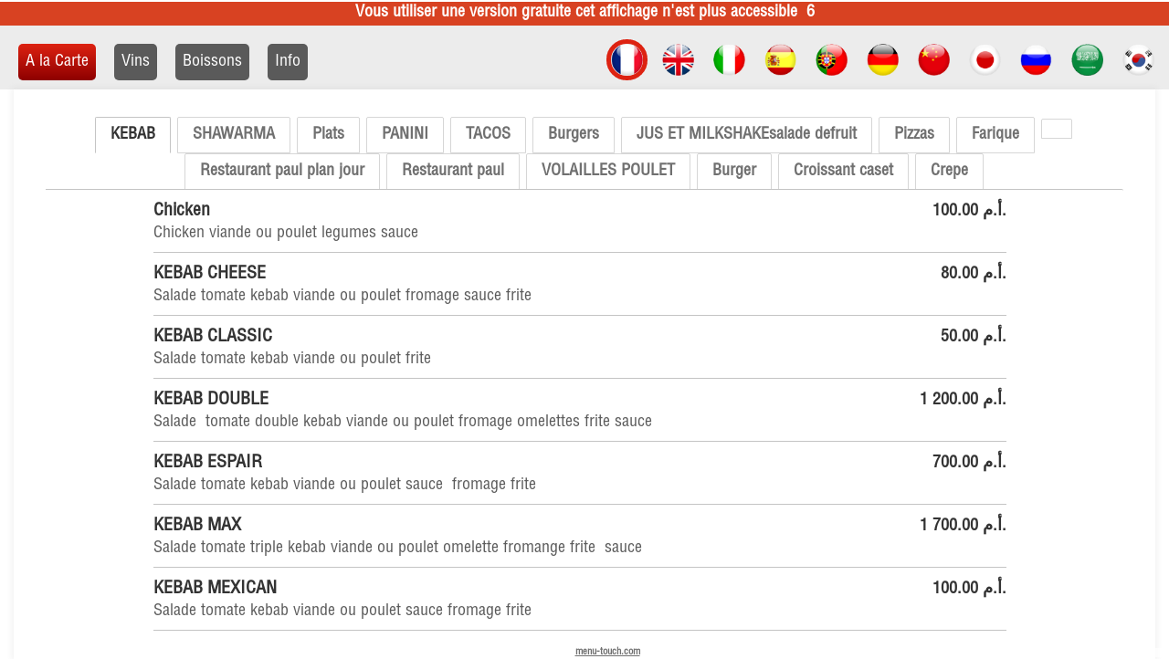

--- FILE ---
content_type: text/html; charset=UTF-8
request_url: https://app.menu-touch.fr/insite.php?id_client=11213
body_size: 22338
content:
<!DOCTYPE html>
<html>
		
<!DOCTYPE html>
<html lang="">

<head>
  <script>var SWIPER_ON = true;</script>
  <!-- Google tag (gtag.js) -->
  <script async src="https://www.googletagmanager.com/gtag/js?id=G-ZSDRY5VV23"></script>
  <script>
    window.dataLayer = window.dataLayer || [];
    function gtag(){dataLayer.push(arguments);}
    gtag('js', new Date());

    gtag('config', 'G-ZSDRY5VV23');
  </script>

  <meta http-equiv="Content-Type" content="text/html; charset=utf-8" />
  <meta name="viewport" content="width=device-width, initial-scale=1.0, maximum-scale=1.0, user-scalable=no" />
  <link href="css/mainstyle.css" rel="stylesheet" type="text/css">
  <link href="css/style.css" rel="stylesheet" type="text/css">
    <link rel="stylesheet" id="1140-css-css" href="css/1140.css" type="text/css" media="all">
  <link rel="stylesheet" id="1140-responsive-css-css" href="css/1140-responsive.css" type="text/css" media="all">
    <script type="text/javascript" src="js/jquery/jquery-1.9.1.min.js"></script>
  <script type="text/javascript" src="js/jquery/jquery-migrate.min.js"></script>
    <script type="text/javascript" src="js/prettyphoto/jquery.prettyPhoto.js"></script>
  <link type="text/css" rel="stylesheet" id="imageCSS-css" href="css/prettyPhoto.css" media="all">
    <script type="text/javascript" src="js/tabcontent.js"></script>
    <link rel="stylesheet" href="css/swiper/swiper.min.css">
  <script src="js/swiper/swiper.min.js"></script>
    <script src="js/jssor.slider.mini.js"></script>

    
  
  <title>Menu restaurant Shawarnax - Nauakchott</title>

  <link rel="canonical"                      href="https://app.menu-touch.fr/index.php?id_client=11213" /><link rel="alternate" hreflang="x-default" href="https://app.menu-touch.fr/index.php?id_client=11213" /><link rel="alternate" hreflang="fr" href="https://app.menu-touch.fr/index.php?id_client=11213&lang=FR" /><link rel="alternate" hreflang="en" href="https://app.menu-touch.fr/index.php?id_client=11213&lang=EN" /><link rel="alternate" hreflang="it" href="https://app.menu-touch.fr/index.php?id_client=11213&lang=IT" /><link rel="alternate" hreflang="es" href="https://app.menu-touch.fr/index.php?id_client=11213&lang=ES" /><link rel="alternate" hreflang="pt" href="https://app.menu-touch.fr/index.php?id_client=11213&lang=PT" /><link rel="alternate" hreflang="de" href="https://app.menu-touch.fr/index.php?id_client=11213&lang=AL" /><link rel="alternate" hreflang="zh-CN" href="https://app.menu-touch.fr/index.php?id_client=11213&lang=CH" /><link rel="alternate" hreflang="ja" href="https://app.menu-touch.fr/index.php?id_client=11213&lang=JA" /><link rel="alternate" hreflang="ru" href="https://app.menu-touch.fr/index.php?id_client=11213&lang=RU" /><link rel="alternate" hreflang="ar" href="https://app.menu-touch.fr/index.php?id_client=11213&lang=AR" /><link rel="alternate" hreflang="ko" href="https://app.menu-touch.fr/index.php?id_client=11213&lang=KO" /><style>* {color:#333333;} .selected {color:#FFFFFF !important;} .selected_hoverable:hover {color:#FFFFFF !important;} .sub-title {color: !important;} .header {background-color:#ECECEC !important;} body {background-color:#fff !important;} .background {background-color:#fff !important;} ul.tabs li.selected a {border-bottom-color: #fff !important;} .ppt_container {background-color: #fff !important;} .selected {background-color:#DD2211 !important;} .selected {background-image: linear-gradient(#DD2211, #8d0000) !important;} .selected_hoverable:hover {background-color:#DD2211 !important;} .selected_hoverable:hover {background-image: linear-gradient(#DD2211, #8d0000) !important;} .selected-border {border-color:#DD2211 !important;} body {font-size:18px;} .button_page:not(.selected):not(:hover) {background-color: #5A5A5A !important;} .button_page:not(.selected):not(:hover) {color:#FFFFFF !important;} </style>      <script>
        var countdownRedirect = 10;
        var timerRediect = setInterval(function() {
          countdownRedirect--;
          $('#countdown-redirect').html(countdownRedirect);
          if (countdownRedirect == 0) {
            clearInterval(timerRediect);
            location.href = "expired.php?lang=FR";
          }
        }, 1000);
      </script>
  </head>

<body>
  
  <div id="wrapper" class="row-fluid">
    <div class="side ">
      


<div id="navigation"> 
			<div class="alert-danger">
			Vous utiliser une version gratuite cet affichage n'est plus accessible			<span id="countdown-redirect"style="margin-left: 5px"></span>
		</div>
	
	<div class="settings">
		<img id="icon_error_wifi" class="right" src="images/icons/icon_error_wifi.png" style="display:none;"/>
		<img id="icon_error" class="right"  src="images/icons/icon_errors.png" style="display:none;"/>
		<img id="icon_loading" class="right"  src="images/icons/icon_loading.gif" style="display:none;"/>
	</div>
	<div class="header navigation-content">		
		<div class="list_buttons_langues right">
											<a class="button_langue" data-lang="FR" href="#"><img class="selected-border" src="https://media.menu-touch.fr/common/ICON_LANGUAGE_FR.png"/></a>
											<a class="button_langue" data-lang="EN" href="insite.php?id_client=11213&lang=EN"><img class="" src="https://media.menu-touch.fr/common/ICON_LANGUAGE_EN.png"/></a>
											<a class="button_langue" data-lang="IT" href="insite.php?id_client=11213&lang=IT"><img class="" src="https://media.menu-touch.fr/common/ICON_LANGUAGE_IT.png"/></a>
											<a class="button_langue" data-lang="ES" href="insite.php?id_client=11213&lang=ES"><img class="" src="https://media.menu-touch.fr/common/ICON_LANGUAGE_ES.png"/></a>
											<a class="button_langue" data-lang="PT" href="insite.php?id_client=11213&lang=PT"><img class="" src="https://media.menu-touch.fr/common/ICON_LANGUAGE_PT.png"/></a>
											<a class="button_langue" data-lang="AL" href="insite.php?id_client=11213&lang=AL"><img class="" src="https://media.menu-touch.fr/common/ICON_LANGUAGE_AL.png"/></a>
											<a class="button_langue" data-lang="CH" href="insite.php?id_client=11213&lang=CH"><img class="" src="https://media.menu-touch.fr/common/ICON_LANGUAGE_CH.png"/></a>
											<a class="button_langue" data-lang="JA" href="insite.php?id_client=11213&lang=JA"><img class="" src="https://media.menu-touch.fr/common/ICON_LANGUAGE_JA.png"/></a>
											<a class="button_langue" data-lang="RU" href="insite.php?id_client=11213&lang=RU"><img class="" src="https://media.menu-touch.fr/common/ICON_LANGUAGE_RU.png"/></a>
											<a class="button_langue" data-lang="AR" href="insite.php?id_client=11213&lang=AR"><img class="" src="https://media.menu-touch.fr/common/ICON_LANGUAGE_AR.png"/></a>
											<a class="button_langue" data-lang="KO" href="insite.php?id_client=11213&lang=KO"><img class="" src="https://media.menu-touch.fr/common/ICON_LANGUAGE_KO.png"/></a>
					</div>
		
		<div class="list_buttons_pages left">
												<a class="button_page selected_hoverable page-title" href="#page65545" data-ref="page65545" data-background="background-page-product">
						A la Carte					</a>
																<a class="button_page selected_hoverable page-title" href="#page65547" data-ref="page65547" data-background="background-page-menu">
						Formules					</a>
																<a class="button_page selected_hoverable page-title" href="#page65544" data-ref="page65544" data-background="background-page-product">
						Vins					</a>
																<a class="button_page selected_hoverable page-title" href="#page65546" data-ref="page65546" data-background="background-page-product">
						Boissons					</a>
																<a class="button_page selected_hoverable page-title" href="#page65548" data-ref="page65548" data-background="background-page-information">
						Info					</a>
									</div>
	</div>
</div>

      <div id="container">
        <div id="main-content">
          <!-- Divs for scrollbar swiper -->
          <div id="page-content" class="swiper-container" style="width: 100%; height: 100%;">
            <div class="swiper-wrapper">
              <div class="swiper-slide" style="height: auto;">
                <div class="slide-inner">
                  <div id="page65545" class="page-content" style="display:none;">
<div>
        <ul class="tabs">
                                        <li><a class="background-dark border category-title" href="#"
                data-rel="viewProduct253524">KEBAB </a>
        </li>
                                        <li><a class="background-dark border category-title" href="#"
                data-rel="viewProduct253517">SHAWARMA</a>
        </li>
                                        <li><a class="background-dark border category-title" href="#"
                data-rel="viewProduct253527">Plats</a>
        </li>
                                        <li><a class="background-dark border category-title" href="#"
                data-rel="viewProduct253518">PANINI</a>
        </li>
                                        <li><a class="background-dark border category-title" href="#"
                data-rel="viewProduct253521">TACOS</a>
        </li>
                                        <li><a class="background-dark border category-title" href="#"
                data-rel="viewProduct253526">Burgers</a>
        </li>
                                        <li><a class="background-dark border category-title" href="#"
                data-rel="viewProduct253525">JUS ET MILKSHAKEsalade defruit</a>
        </li>
                                        <li><a class="background-dark border category-title" href="#"
                data-rel="viewProduct253522">Pizzas</a>
        </li>
                                        <li><a class="background-dark border category-title" href="#"
                data-rel="viewProduct253520">Farique </a>
        </li>
                                        <li><a class="background-dark border category-title" href="#"
                data-rel="viewProduct328981"></a>
        </li>
                                        <li><a class="background-dark border category-title" href="#"
                data-rel="viewProduct378450">Restaurant paul plan jour </a>
        </li>
                                        <li><a class="background-dark border category-title" href="#"
                data-rel="viewProduct378451">Restaurant paul</a>
        </li>
                                        <li><a class="background-dark border category-title" href="#"
                data-rel="viewProduct378452">VOLAILLES POULET </a>
        </li>
                                        <li><a class="background-dark border category-title" href="#"
                data-rel="viewProduct378453">Burger</a>
        </li>
                                        <li><a class="background-dark border category-title" href="#"
                data-rel="viewProduct378454"> Croissant caset</a>
        </li>
                                        <li><a class="background-dark border category-title" href="#"
                data-rel="viewProduct378455">Crepe  </a>
        </li>
                                    </ul>
 
    <div class="tabcontents-one-column border">
                        <div id="viewProduct253524" class="tabcontent" style="display: none;">
                        
                        <h4 class="title sm-screen">
                KEBAB </h4>
            <hr class="headings sm-screen">

            <div class="food_menu_wrapper">
                
                
                                
                
                                
                <div class="menu_item_wrapper border">
                    
                    <div class="item-price-block">
                        <div class='item-price '><span class='item-price-value'>100.00 أ.م.</span></div>                    </div>

                    <div class="menuItemTitle">                        
                        <h3>
                            Chicken                         </h3>

                        <span class="menuItemDescription">
                            Chicken viande ou poulet legumes sauce                        </span>

                        
                                                
                    </div>
                </div>

                                                
                
                                
                <div class="menu_item_wrapper border">
                    
                    <div class="item-price-block">
                        <div class='item-price '><span class='item-price-value'>80.00 أ.م.</span></div>                    </div>

                    <div class="menuItemTitle">                        
                        <h3>
                            KEBAB CHEESE                        </h3>

                        <span class="menuItemDescription">
                            Salade tomate kebab viande ou poulet fromage sauce frite                        </span>

                        
                                                
                    </div>
                </div>

                                                
                
                                
                <div class="menu_item_wrapper border">
                    
                    <div class="item-price-block">
                        <div class='item-price '><span class='item-price-value'>50.00 أ.م.</span></div>                    </div>

                    <div class="menuItemTitle">                        
                        <h3>
                            KEBAB CLASSIC                         </h3>

                        <span class="menuItemDescription">
                            Salade tomate kebab viande ou poulet frite                        </span>

                        
                                                
                    </div>
                </div>

                                                
                
                                
                <div class="menu_item_wrapper border">
                    
                    <div class="item-price-block">
                        <div class='item-price '><span class='item-price-value'>1 200.00 أ.م.</span></div>                    </div>

                    <div class="menuItemTitle">                        
                        <h3>
                            KEBAB DOUBLE                        </h3>

                        <span class="menuItemDescription">
                            Salade  tomate double kebab viande ou poulet fromage omelettes frite sauce                        </span>

                        
                                                
                    </div>
                </div>

                                                
                
                                
                <div class="menu_item_wrapper border">
                    
                    <div class="item-price-block">
                        <div class='item-price '><span class='item-price-value'>700.00 أ.م.</span></div>                    </div>

                    <div class="menuItemTitle">                        
                        <h3>
                            KEBAB ESPAIR                        </h3>

                        <span class="menuItemDescription">
                            Salade tomate kebab viande ou poulet sauce  fromage frite                        </span>

                        
                                                
                    </div>
                </div>

                                                
                
                                
                <div class="menu_item_wrapper border">
                    
                    <div class="item-price-block">
                        <div class='item-price '><span class='item-price-value'>1 700.00 أ.م.</span></div>                    </div>

                    <div class="menuItemTitle">                        
                        <h3>
                            KEBAB MAX                         </h3>

                        <span class="menuItemDescription">
                            Salade tomate triple kebab viande ou poulet omelette fromange frite  sauce                        </span>

                        
                                                
                    </div>
                </div>

                                                
                
                                
                <div class="menu_item_wrapper border">
                    
                    <div class="item-price-block">
                        <div class='item-price '><span class='item-price-value'>100.00 أ.م.</span></div>                    </div>

                    <div class="menuItemTitle">                        
                        <h3>
                            KEBAB MEXICAN                         </h3>

                        <span class="menuItemDescription">
                            Salade tomate kebab viande ou poulet sauce fromage frite                        </span>

                        
                                                
                    </div>
                </div>

                                                
                
                                
                <div class="menu_item_wrapper border">
                    
                    <div class="item-price-block">
                        <div class='item-price '><span class='item-price-value'>100.00 أ.م.</span></div>                    </div>

                    <div class="menuItemTitle">                        
                        <h3>
                            Kebab Oriental                         </h3>

                        <span class="menuItemDescription">
                            Salade  tomate kebab viande ou poulet omelettes fromange  frite sauce                        </span>

                        
                                                
                    </div>
                </div>

                                                
                
                                
                <div class="menu_item_wrapper border">
                    
                    <div class="item-price-block">
                        <div class='item-price '><span class='item-price-value'>80.00 أ.م.</span></div>                    </div>

                    <div class="menuItemTitle">                        
                        <h3>
                            KEBAB MIX                         </h3>

                        <span class="menuItemDescription">
                            Salade tomate kebab viande et poulet  1/1 fromage sauce frite                        </span>

                        
                                                
                    </div>
                </div>

                                                
                
                                
                <div class="menu_item_wrapper border">
                    
                    <div class="item-price-block">
                        <div class='item-price '><span class='item-price-value'>70.00 أ.م.</span></div>                    </div>

                    <div class="menuItemTitle">                        
                        <h3>
                            KEBAB SPECIAL                         </h3>

                        <span class="menuItemDescription">
                            Salade tomate kebab viande ou poulet omelettes sauce frite                        </span>

                        
                                                
                    </div>
                </div>

                                                
                
                                
                <div class="menu_item_wrapper border">
                                            <a data-gal="prettyPhoto[product253524]" href="https://media.menu-touch.fr/11213/62806d93b45a68.21903453.jpg">
                            <div class="menu_item_image_sm item_icon">
                                <img loading="lazy" class="alignnone item_icon photo-253524"
                                    src="https://media.menu-touch.fr/11213/62806d93b45a68.21903453.jpg"
                                    alt="<h6 class='prettyPhoto-title'>Kebab viande ou poulet brochette </h6>" />
                            </div>
                        </a>
                    
                    <div class="item-price-block">
                                            </div>

                    <div class="menuItemTitle">                        
                        <h3>
                            Kebab viande ou poulet brochette                         </h3>

                        <span class="menuItemDescription">
                            <div style="text-align: center;"><br /></div>                        </span>

                        
                                                
                    </div>
                </div>

                                                
                
                                
                <div class="menu_item_wrapper border">
                    
                    <div class="item-price-block">
                        <div class='item-price '><span class='item-price-value'>5 500.00 أ.م.</span></div>                    </div>

                    <div class="menuItemTitle">                        
                        <h3>
                            Kebab family                         </h3>

                        <span class="menuItemDescription">
                            Special cheese espair  Mexican classes 3 boisson                        </span>

                        
                                                
                    </div>
                </div>

                                                
                
                                
                <div class="menu_item_wrapper border">
                    
                    <div class="item-price-block">
                        <div class='item-price '><span class='item-price-value'>409.00 أ.م.</span></div>                    </div>

                    <div class="menuItemTitle">                        
                        <h3>
                            Gout de chsrbon                         </h3>

                        <span class="menuItemDescription">
                            Quand tu finis de préparer les kebab tu fais charbon aluminium tu as juste un peu de huile du verset le charbon et découvert toutes les poils pour que ça donne du charbon quelques minutes 10 ou 15 minutes                        </span>

                        
                                                
                    </div>
                </div>

                                                <div class="clear"></div>
            </div>
        </div>
                                <div id="viewProduct253517" class="tabcontent" style="display: none;">
                        
                        <h4 class="title sm-screen">
                SHAWARMA</h4>
            <hr class="headings sm-screen">

            <div class="food_menu_wrapper">
                
                
                                
                
                                
                <div class="menu_item_wrapper border">
                    
                    <div class="item-price-block">
                        <div class='item-price '><span class='item-price-value'>120.00 أ.م.</span></div>                    </div>

                    <div class="menuItemTitle">                        
                        <h3>
                            CHEESE POULET                         </h3>

                        <span class="menuItemDescription">
                            Salade tomate poulet ou viande fromage  sauce frite                        </span>

                        
                                                
                    </div>
                </div>

                                                
                
                                
                <div class="menu_item_wrapper border">
                    
                    <div class="item-price-block">
                        <div class='item-price '><span class='item-price-value'>120.00 أ.م.</span></div>                    </div>

                    <div class="menuItemTitle">                        
                        <h3>
                            Chicken                         </h3>

                        <span class="menuItemDescription">
                            Chicken  Viande ou poulet legume frite sauce                        </span>

                        
                                                
                    </div>
                </div>

                                                
                
                                
                <div class="menu_item_wrapper border">
                                            <a data-gal="prettyPhoto[product253517]" href="https://media.menu-touch.fr/11213/628d757e7ac5b8.66168841.jpg">
                            <div class="menu_item_image_sm item_icon">
                                <img loading="lazy" class="alignnone item_icon photo-253517"
                                    src="https://media.menu-touch.fr/11213/628d757e7ac5b8.66168841.jpg"
                                    alt="<h6 class='prettyPhoto-title'>Comment prepar du shawarmax </h6>" />
                            </div>
                        </a>
                    
                    <div class="item-price-block">
                                            </div>

                    <div class="menuItemTitle">                        
                        <h3>
                            Comment prepar du shawarmax                         </h3>

                        <span class="menuItemDescription">
                            V                        </span>

                        
                                                
                    </div>
                </div>

                                                
                
                                
                <div class="menu_item_wrapper border">
                    
                    <div class="item-price-block">
                        <div class='item-price '><span class='item-price-value'>170.00 أ.م.</span></div>                    </div>

                    <div class="menuItemTitle">                        
                        <h3>
                            DOUBLE                         </h3>

                        <span class="menuItemDescription">
                            Salade tomate double poulet ou  viande fromage frite sauce omelettes                        </span>

                        
                                                
                    </div>
                </div>

                                                
                
                                
                <div class="menu_item_wrapper border">
                    
                    <div class="item-price-block">
                        <div class='item-price '><span class='item-price-value'>120.00 أ.م.</span></div>                    </div>

                    <div class="menuItemTitle">                        
                        <h3>
                            FAJITO                         </h3>

                        <span class="menuItemDescription">
                            Sauce fromage bp (prepare poulet ou viande poivron omignon ) sans frite                        </span>

                        
                                                
                    </div>
                </div>

                                                
                
                                
                <div class="menu_item_wrapper border">
                    
                    <div class="item-price-block">
                        <div class='item-price '><span class='item-price-value'>220.00 أ.م.</span></div>                    </div>

                    <div class="menuItemTitle">                        
                        <h3>
                            MAX                        </h3>

                        <span class="menuItemDescription">
                            Salade tomate triple poulet  ou viande fromage omelettes frite sauce                        </span>

                        
                                                
                    </div>
                </div>

                                                
                
                                
                <div class="menu_item_wrapper border">
                    
                    <div class="item-price-block">
                        <div class='item-price '><span class='item-price-value'>250.00 أ.م.</span></div>                    </div>

                    <div class="menuItemTitle">                        
                        <h3>
                            MAX ROYAL                        </h3>

                        <span class="menuItemDescription">
                            Salade tomate triple poulet ou viande kebab fromage omelettes frite sauce                        </span>

                        
                                                
                    </div>
                </div>

                                                
                
                                
                <div class="menu_item_wrapper border">
                    
                    <div class="item-price-block">
                        <div class='item-price '><span class='item-price-value'>120.00 أ.م.</span></div>                    </div>

                    <div class="menuItemTitle">                        
                        <h3>
                            MEXICAN                         </h3>

                        <span class="menuItemDescription">
                            Salade tomate poulet ou viande fromange frite sauce                        </span>

                        
                                                
                    </div>
                </div>

                                                
                
                                
                <div class="menu_item_wrapper border">
                    
                    <div class="item-price-block">
                        <div class='item-price '><span class='item-price-value'>150.00 أ.م.</span></div>                    </div>

                    <div class="menuItemTitle">                        
                        <h3>
                            MIXTE                         </h3>

                        <span class="menuItemDescription">
                            Salade tomate poulet ou viande fromage  frite  sauce  omelettes 1/2                        </span>

                        
                                                
                    </div>
                </div>

                                                
                
                                
                <div class="menu_item_wrapper border">
                    
                    <div class="item-price-block">
                        <div class='item-price '><span class='item-price-value'>120.00 أ.م.</span></div>                    </div>

                    <div class="menuItemTitle">                        
                        <h3>
                            PEPITO                        </h3>

                        <span class="menuItemDescription">
                            Sauce fromage tomate poulet ou viande onignon omelettes                        </span>

                        
                                                
                    </div>
                </div>

                                                
                
                                
                <div class="menu_item_wrapper border">
                    
                    <div class="item-price-block">
                        <div class='item-price '><span class='item-price-value'>100.00 أ.م.</span></div>                    </div>

                    <div class="menuItemTitle">                        
                        <h3>
                            Poulet                         </h3>

                        <span class="menuItemDescription">
                            Salade tomate poulet frite sauce                        </span>

                        
                                                
                    </div>
                </div>

                                                
                
                                
                <div class="menu_item_wrapper border">
                                            <a data-gal="prettyPhoto[product253517]" href="https://media.menu-touch.fr/11213/62807a8a2cf321.99206868.jpg">
                            <div class="menu_item_image_sm item_icon">
                                <img loading="lazy" class="alignnone item_icon photo-253517"
                                    src="https://media.menu-touch.fr/11213/62807a8a2cf321.99206868.jpg"
                                    alt="<h6 class='prettyPhoto-title'>Shawarma</h6>" />
                            </div>
                        </a>
                    
                    <div class="item-price-block">
                                            </div>

                    <div class="menuItemTitle">                        
                        <h3>
                            Shawarma                        </h3>

                        <span class="menuItemDescription">
                            Viande ou poulet                        </span>

                        
                                                
                    </div>
                </div>

                                                
                
                                
                <div class="menu_item_wrapper border">
                    
                    <div class="item-price-block">
                        <div class='item-price '><span class='item-price-value'>100.00 أ.م.</span></div>                    </div>

                    <div class="menuItemTitle">                        
                        <h3>
                            Shawarma sauce blanc                        </h3>

                        <span class="menuItemDescription">
                            Sauce ail poulet ou viande frite                        </span>

                        
                                                
                    </div>
                </div>

                                                
                
                                
                <div class="menu_item_wrapper border">
                    
                    <div class="item-price-block">
                                            </div>

                    <div class="menuItemTitle">                        
                        <h3>
                            SHWARMA poulet                         </h3>

                        <span class="menuItemDescription">
                            S                        </span>

                        
                                                
                    </div>
                </div>

                                                
                
                                
                <div class="menu_item_wrapper border">
                    
                    <div class="item-price-block">
                        <div class='item-price '><span class='item-price-value'>120.00 أ.م.</span></div>                    </div>

                    <div class="menuItemTitle">                        
                        <h3>
                            SPICY                         </h3>

                        <span class="menuItemDescription">
                            Salade tomate poulet fromage sauce frite                        </span>

                        
                                                
                    </div>
                </div>

                                                
                
                                
                <div class="menu_item_wrapper border">
                    
                    <div class="item-price-block">
                        <div class='item-price '><span class='item-price-value'>100.00 أ.م.</span></div>                    </div>

                    <div class="menuItemTitle">                        
                        <h3>
                            Viande                         </h3>

                        <span class="menuItemDescription">
                            Salade tomate viande frite sauce                        </span>

                        
                                                
                    </div>
                </div>

                                                
                
                                
                <div class="menu_item_wrapper border">
                    
                    <div class="item-price-block">
                                            </div>

                    <div class="menuItemTitle">                        
                        <h3>
                            VIANDE                         </h3>

                        <span class="menuItemDescription">
                            3omignon  3 jumbo ail sel motadu  l'huil                        </span>

                        
                                                
                    </div>
                </div>

                                                
                
                                
                <div class="menu_item_wrapper border">
                    
                    <div class="item-price-block">
                        <div class='item-price '><span class='item-price-value'>100.00 أ.م.</span></div>                    </div>

                    <div class="menuItemTitle">                        
                        <h3>
                            Viande ou poulet                         </h3>

                        <span class="menuItemDescription">
                            Faier carotte ongno mix fruit sauce                        </span>

                        
                                                
                    </div>
                </div>

                                                
                
                                
                <div class="menu_item_wrapper border">
                    
                    <div class="item-price-block">
                        <div class='item-price '><span class='item-price-value'>1 200.00 أ.م.</span></div>                    </div>

                    <div class="menuItemTitle">                        
                        <h3>
                            Box                        </h3>

                        <span class="menuItemDescription">
                            Viande oub poulet cuit formage pizza poivre mais                        </span>

                        
                                                
                    </div>
                </div>

                                                
                
                                
                <div class="menu_item_wrapper border">
                    
                    <div class="item-price-block">
                        <div class='item-price '><span class='item-price-value'>850.00 أ.م.</span></div>                    </div>

                    <div class="menuItemTitle">                        
                        <h3>
                            Shawarama family                        </h3>

                        <span class="menuItemDescription">
                            Cheese classe fajito pepito spicy Mexican  poulet viande<br />3 boisson                        </span>

                        
                                                
                    </div>
                </div>

                                                
                
                                
                <div class="menu_item_wrapper border">
                    
                    <div class="item-price-block">
                                            </div>

                    <div class="menuItemTitle">                        
                        <h3>
                            Dolil poulet                         </h3>

                        <span class="menuItemDescription">
                            Poulet poivrerouge verre ongno maïs forimage pizza                        </span>

                        
                                                
                    </div>
                </div>

                                                
                
                                
                <div class="menu_item_wrapper border">
                    
                    <div class="item-price-block">
                        <div class='item-price '><span class='item-price-value'>1 500.00 أ.م.</span></div>                    </div>

                    <div class="menuItemTitle">                        
                        <h3>
                            Dolil viande  oub hache                        </h3>

                        <span class="menuItemDescription">
                            Viande poivrerouge verre  ongno maïs forimage pizza melange                        </span>

                        
                                                
                    </div>
                </div>

                                                
                
                                
                <div class="menu_item_wrapper border">
                    
                    <div class="item-price-block">
                                            </div>

                    <div class="menuItemTitle">                        
                        <h3>
                            Dolil mixte                         </h3>

                        <span class="menuItemDescription">
                            Viande et poulet poivre rougeverre  ongno  maïs forimagepizza melange                        </span>

                        
                                                
                    </div>
                </div>

                                                <div class="clear"></div>
            </div>
        </div>
                                <div id="viewProduct253527" class="tabcontent" style="display: none;">
                        
                        <h4 class="title sm-screen">
                Plats</h4>
            <hr class="headings sm-screen">

            <div class="food_menu_wrapper">
                
                
                                
                
                                
                <div class="menu_item_wrapper border">
                    
                    <div class="item-price-block">
                        <div class='item-price '><span class='item-price-value'>150.00 أ.م.</span></div>                    </div>

                    <div class="menuItemTitle">                        
                        <h3>
                            KEBAB                         </h3>

                        <span class="menuItemDescription">
                            Brochette kebab riz legume  frite                        </span>

                        
                                                
                    </div>
                </div>

                                                
                
                                
                <div class="menu_item_wrapper border">
                    
                    <div class="item-price-block">
                        <div class='item-price '><span class='item-price-value'>200.00 أ.م.</span></div>                    </div>

                    <div class="menuItemTitle">                        
                        <h3>
                            MIXTE                         </h3>

                        <span class="menuItemDescription">
                            Shawarma poulet et viande  riz legume frite                        </span>

                        
                                                
                    </div>
                </div>

                                                
                
                                
                <div class="menu_item_wrapper border">
                    
                    <div class="item-price-block">
                        <div class='item-price '><span class='item-price-value'>350.00 أ.م.</span></div>                    </div>

                    <div class="menuItemTitle">                        
                        <h3>
                            ROYAL                         </h3>

                        <span class="menuItemDescription">
                            Shawarma poulet et viande 1/2 poulet brochette kebab riz legume frite                        </span>

                        
                                                
                    </div>
                </div>

                                                
                
                                
                <div class="menu_item_wrapper border">
                    
                    <div class="item-price-block">
                        <div class='item-price '><span class='item-price-value'>180.00 أ.م.</span></div>                    </div>

                    <div class="menuItemTitle">                        
                        <h3>
                            SHAWARNAX                         </h3>

                        <span class="menuItemDescription">
                            Shawarma poulet et riz legume frite                        </span>

                        
                                                
                    </div>
                </div>

                                                
                
                                
                <div class="menu_item_wrapper border">
                    
                    <div class="item-price-block">
                        <div class='item-price '><span class='item-price-value'>250.00 أ.م.</span></div>                    </div>

                    <div class="menuItemTitle">                        
                        <h3>
                            SPECIAL                         </h3>

                        <span class="menuItemDescription">
                            Shawarma poulet et viande brochette kebab riz legume frite                        </span>

                        
                                                
                    </div>
                </div>

                                                <div class="clear"></div>
            </div>
        </div>
                                <div id="viewProduct253518" class="tabcontent" style="display: none;">
                        
                        <h4 class="title sm-screen">
                PANINI</h4>
            <hr class="headings sm-screen">

            <div class="food_menu_wrapper">
                
                
                                
                
                                
                <div class="menu_item_wrapper border">
                    
                    <div class="item-price-block">
                        <div class='item-price '><span class='item-price-value'>120.00 أ.م.</span></div>                    </div>

                    <div class="menuItemTitle">                        
                        <h3>
                            Chicken                         </h3>

                        <span class="menuItemDescription">
                            Chicken     Viande ou poulet  fromange legume sauce                        </span>

                        
                                                
                    </div>
                </div>

                                                
                
                                
                <div class="menu_item_wrapper border">
                    
                    <div class="item-price-block">
                        <div class='item-price '><span class='item-price-value'>120.00 أ.م.</span></div>                    </div>

                    <div class="menuItemTitle">                        
                        <h3>
                            Chicken                         </h3>

                        <span class="menuItemDescription">
                            Viande ou poulet chicken fromange sauce                        </span>

                        
                                                
                    </div>
                </div>

                                                
                
                                
                <div class="menu_item_wrapper border">
                    
                    <div class="item-price-block">
                        <div class='item-price '><span class='item-price-value'>100.00 أ.م.</span></div>                    </div>

                    <div class="menuItemTitle">                        
                        <h3>
                            KEBAB                         </h3>

                        <span class="menuItemDescription">
                            Panini  Viande ou poulet fromage pizza sauce tomate salade                        </span>

                        
                                                
                    </div>
                </div>

                                                
                
                                
                <div class="menu_item_wrapper border">
                    
                    <div class="item-price-block">
                        <div class='item-price '><span class='item-price-value'>250.00 أ.م.</span></div>                    </div>

                    <div class="menuItemTitle">                        
                        <h3>
                            MX                         </h3>

                        <span class="menuItemDescription">
                                                    </span>

                        
                                                
                    </div>
                </div>

                                                
                
                                
                <div class="menu_item_wrapper border">
                    
                    <div class="item-price-block">
                                            </div>

                    <div class="menuItemTitle">                        
                        <h3>
                            Poulet                         </h3>

                        <span class="menuItemDescription">
                            Poulet fromage pizza sauce tomate salade                        </span>

                        
                                                
                    </div>
                </div>

                                                
                
                                
                <div class="menu_item_wrapper border">
                    
                    <div class="item-price-block">
                        <div class='item-price '><span class='item-price-value'>120.00 أ.م.</span></div>                    </div>

                    <div class="menuItemTitle">                        
                        <h3>
                            STEAK                        </h3>

                        <span class="menuItemDescription">
                                                    </span>

                        
                                                
                    </div>
                </div>

                                                
                
                                
                <div class="menu_item_wrapper border">
                    
                    <div class="item-price-block">
                        <div class='item-price '><span class='item-price-value'>150.00 أ.م.</span></div>                    </div>

                    <div class="menuItemTitle">                        
                        <h3>
                            Nugger                         </h3>

                        <span class="menuItemDescription">
                            Nugger 7 saucebleu fruite                        </span>

                        
                                                
                    </div>
                </div>

                                                <div class="clear"></div>
            </div>
        </div>
                                <div id="viewProduct253521" class="tabcontent" style="display: none;">
                        
                        <h4 class="title sm-screen">
                TACOS</h4>
            <hr class="headings sm-screen">

            <div class="food_menu_wrapper">
                
                
                                
                
                                
                <div class="menu_item_wrapper border">
                    
                    <div class="item-price-block">
                        <div class='item-price '><span class='item-price-value'>140.00 أ.م.</span></div>                    </div>

                    <div class="menuItemTitle">                        
                        <h3>
                            CLASSIC                         </h3>

                        <span class="menuItemDescription">
                            Légume poulet ou viande  frite sauce                        </span>

                        
                                                
                    </div>
                </div>

                                                
                
                                
                <div class="menu_item_wrapper border">
                    
                    <div class="item-price-block">
                        <div class='item-price '><span class='item-price-value'>150.00 أ.م.</span></div>                    </div>

                    <div class="menuItemTitle">                        
                        <h3>
                            Crevette                         </h3>

                        <span class="menuItemDescription">
                            Crevette fromage frite sauce                        </span>

                        
                                                
                    </div>
                </div>

                                                
                
                                
                <div class="menu_item_wrapper border">
                    
                    <div class="item-price-block">
                        <div class='item-price '><span class='item-price-value'>150.00 أ.م.</span></div>                    </div>

                    <div class="menuItemTitle">                        
                        <h3>
                            Crevette                         </h3>

                        <span class="menuItemDescription">
                            Crevette fromage frite sauce                        </span>

                        
                                                
                    </div>
                </div>

                                                
                
                                
                <div class="menu_item_wrapper border">
                    
                    <div class="item-price-block">
                        <div class='item-price '><span class='item-price-value'>200.00 أ.م.</span></div>                    </div>

                    <div class="menuItemTitle">                        
                        <h3>
                            MAX                         </h3>

                        <span class="menuItemDescription">
                            Legume poulet et viande fromage frite sauce omelettes                        </span>

                        
                                                
                    </div>
                </div>

                                                
                
                                
                <div class="menu_item_wrapper border">
                    
                    <div class="item-price-block">
                        <div class='item-price '><span class='item-price-value'>1 500.00 أ.م.</span></div>                    </div>

                    <div class="menuItemTitle">                        
                        <h3>
                            Mergues                        </h3>

                        <span class="menuItemDescription">
                            Viande mergues fromage  sauce frite                        </span>

                        
                                                
                    </div>
                </div>

                                                
                
                                
                <div class="menu_item_wrapper border">
                    
                    <div class="item-price-block">
                        <div class='item-price '><span class='item-price-value'>170.00 أ.م.</span></div>                    </div>

                    <div class="menuItemTitle">                        
                        <h3>
                            MEXICAN                         </h3>

                        <span class="menuItemDescription">
                            Legume poulet ou viande fromage sauce frite                        </span>

                        
                                                
                    </div>
                </div>

                                                
                
                                
                <div class="menu_item_wrapper border">
                    
                    <div class="item-price-block">
                        <div class='item-price '><span class='item-price-value'>270.00 أ.م.</span></div>                    </div>

                    <div class="menuItemTitle">                        
                        <h3>
                            MIXTE                         </h3>

                        <span class="menuItemDescription">
                            Legume viande omelettes fromage sauce frite                        </span>

                        
                                                
                    </div>
                </div>

                                                
                
                                
                <div class="menu_item_wrapper border">
                    
                    <div class="item-price-block">
                        <div class='item-price '><span class='item-price-value'>180.00 أ.م.</span></div>                    </div>

                    <div class="menuItemTitle">                        
                        <h3>
                            ORIENTAL                         </h3>

                        <span class="menuItemDescription">
                            Legume viande omelettes fromage sauce frite                        </span>

                        
                                                
                    </div>
                </div>

                                                
                
                                
                <div class="menu_item_wrapper border">
                    
                    <div class="item-price-block">
                        <div class='item-price '><span class='item-price-value'>150.00 أ.م.</span></div>                    </div>

                    <div class="menuItemTitle">                        
                        <h3>
                            TACOS CHICKEN                         </h3>

                        <span class="menuItemDescription">
                            Viande ou poulet  fromange legume sauce                        </span>

                        
                                                
                    </div>
                </div>

                                                <div class="clear"></div>
            </div>
        </div>
                                <div id="viewProduct253526" class="tabcontent" style="display: none;">
                        
                        <h4 class="title sm-screen">
                Burgers</h4>
            <hr class="headings sm-screen">

            <div class="food_menu_wrapper">
                
                
                                
                <h4 class="sub-title">Burgers</h4><hr class="headings">
                                
                <div class="menu_item_wrapper border">
                    
                    <div class="item-price-block">
                        <div class='item-price '><span class='item-price-value'>150.00 أ.م.</span></div>                    </div>

                    <div class="menuItemTitle">                        
                        <h3>
                            Big burger                         </h3>

                        <span class="menuItemDescription">
                            Viande omelettes ligume fromage sauce                        </span>

                        
                                                
                    </div>
                </div>

                                                
                
                                
                <div class="menu_item_wrapper border">
                    
                    <div class="item-price-block">
                        <div class='item-price '><span class='item-price-value'>150.00 أ.م.</span></div>                    </div>

                    <div class="menuItemTitle">                        
                        <h3>
                            Big modial                        </h3>

                        <span class="menuItemDescription">
                            Coupe 3 Sauce legume fromage janbon viande omelettes                        </span>

                        
                                                
                    </div>
                </div>

                                                
                
                                
                <div class="menu_item_wrapper border">
                    
                    <div class="item-price-block">
                                            </div>

                    <div class="menuItemTitle">                        
                        <h3>
                            Burger                         </h3>

                        <span class="menuItemDescription">
                            Frite a par                        </span>

                        
                                                
                    </div>
                </div>

                                                
                
                                
                <div class="menu_item_wrapper border">
                    
                    <div class="item-price-block">
                        <div class='item-price '><span class='item-price-value'>120.00 أ.م.</span></div>                    </div>

                    <div class="menuItemTitle">                        
                        <h3>
                            BURGER MODIAL                        </h3>

                        <span class="menuItemDescription">
                            Viande ou poulet omelettes janbon legume fromage onigno                        </span>

                        
                                                
                    </div>
                </div>

                                                
                
                                
                <div class="menu_item_wrapper border">
                    
                    <div class="item-price-block">
                        <div class='item-price '><span class='item-price-value'>150.00 أ.م.</span></div>                    </div>

                    <div class="menuItemTitle">                        
                        <h3>
                            CHEESE BURGER                         </h3>

                        <span class="menuItemDescription">
                            Viande omelettes ligume fromage  sauce                        </span>

                        
                                                
                    </div>
                </div>

                                                
                
                                
                <div class="menu_item_wrapper border">
                    
                    <div class="item-price-block">
                                            </div>

                    <div class="menuItemTitle">                        
                        <h3>
                            Chicken burger                         </h3>

                        <span class="menuItemDescription">
                                                    </span>

                        
                                                
                    </div>
                </div>

                                                
                
                                
                <div class="menu_item_wrapper border">
                    
                    <div class="item-price-block">
                                            </div>

                    <div class="menuItemTitle">                        
                        <h3>
                            Chicken cheese                         </h3>

                        <span class="menuItemDescription">
                                                    </span>

                        
                                                
                    </div>
                </div>

                                                
                
                                
                <div class="menu_item_wrapper border">
                    
                    <div class="item-price-block">
                        <div class='item-price '><span class='item-price-value'>150.00 أ.م.</span></div>                    </div>

                    <div class="menuItemTitle">                        
                        <h3>
                            EGG  burgers                        </h3>

                        <span class="menuItemDescription">
                            Viande omelettes ligume fromage sauce                        </span>

                        
                                                
                    </div>
                </div>

                                                
                
                                
                <div class="menu_item_wrapper border">
                    
                    <div class="item-price-block">
                        <div class='item-price '><span class='item-price-value'>120.00 أ.م.</span></div>                    </div>

                    <div class="menuItemTitle">                        
                        <h3>
                            MAX                         </h3>

                        <span class="menuItemDescription">
                            Pain poulet ou viande fromange sauce  omelettes salade tomate                        </span>

                        
                                                
                    </div>
                </div>

                                                
                
                                
                <div class="menu_item_wrapper border">
                    
                    <div class="item-price-block">
                        <div class='item-price '><span class='item-price-value'>170.00 أ.م.</span></div>                    </div>

                    <div class="menuItemTitle">                        
                        <h3>
                            MAX CHEESE                         </h3>

                        <span class="menuItemDescription">
                            Pain poulet ou viande fromange sauce tomate salade                        </span>

                        
                                                
                    </div>
                </div>

                                                
                
                                
                <div class="menu_item_wrapper border">
                    
                    <div class="item-price-block">
                        <div class='item-price '><span class='item-price-value'>100.00 أ.م.</span></div>                    </div>

                    <div class="menuItemTitle">                        
                        <h3>
                            Poulet                         </h3>

                        <span class="menuItemDescription">
                            Pain poulet fromage sauce tomate salade                        </span>

                        
                                                
                    </div>
                </div>

                                                
                
                                
                <div class="menu_item_wrapper border">
                    
                    <div class="item-price-block">
                        <div class='item-price '><span class='item-price-value'>100.00 أ.م.</span></div>                    </div>

                    <div class="menuItemTitle">                        
                        <h3>
                            Viande                         </h3>

                        <span class="menuItemDescription">
                            Pain burger viande fromage sauce tomate salade                        </span>

                        
                                                
                    </div>
                </div>

                                                
                
                                
                <div class="menu_item_wrapper border">
                    
                    <div class="item-price-block">
                        <div class='item-price '><span class='item-price-value'>100.00 أ.م.</span></div>                    </div>

                    <div class="menuItemTitle">                        
                        <h3>
                            Burger cordon bleu                        </h3>

                        <span class="menuItemDescription">
                            Sauce blan cormisson legume cordon bleu                        </span>

                        
                                                
                    </div>
                </div>

                                                
                
                                
                <div class="menu_item_wrapper border">
                    
                    <div class="item-price-block">
                        <div class='item-price '><span class='item-price-value'>150.00 أ.م.</span></div>                    </div>

                    <div class="menuItemTitle">                        
                        <h3>
                            Big cordon bleu                        </h3>

                        <span class="menuItemDescription">
                            Sauce blau  double cordon ble cormisson                        </span>

                        
                                                
                    </div>
                </div>

                                                
                
                                
                <div class="menu_item_wrapper border">
                    
                    <div class="item-price-block">
                        <div class='item-price '><span class='item-price-value'>200.00 أ.م.</span></div>                    </div>

                    <div class="menuItemTitle">                        
                        <h3>
                            Big chiken                         </h3>

                        <span class="menuItemDescription">
                            Sauce double chiken cormisson legume                        </span>

                        
                                                
                    </div>
                </div>

                                                
                
                                
                <div class="menu_item_wrapper border">
                    
                    <div class="item-price-block">
                        <div class='item-price '><span class='item-price-value'>200.00 أ.م.</span></div>                    </div>

                    <div class="menuItemTitle">                        
                        <h3>
                            Big chesse egg                         </h3>

                        <span class="menuItemDescription">
                            Sauce double viande oeuf jambo fruit                        </span>

                        
                                                
                    </div>
                </div>

                                                
                
                                
                <div class="menu_item_wrapper border">
                                            <a data-gal="prettyPhoto[product253526]" href="https://media.menu-touch.fr/11213/64a4c52d42ff57.14824221.jpg">
                            <div class="menu_item_image_sm item_icon">
                                <img loading="lazy" class="alignnone item_icon photo-253526"
                                    src="https://media.menu-touch.fr/11213/64a4c52d42ff57.14824221.jpg"
                                    alt="<h6 class='prettyPhoto-title'>Burger la family </h6>" />
                            </div>
                        </a>
                    
                    <div class="item-price-block">
                        <div class='item-price '><span class='item-price-value'>5 500.00 أ.م.</span></div>                    </div>

                    <div class="menuItemTitle">                        
                        <h3>
                            Burger la family                         </h3>

                        <span class="menuItemDescription">
                            Chiken cheese cordon bleu  egg cheese  chiken poulet 2 boisson                        </span>

                        
                                                
                    </div>
                </div>

                                                
                
                                
                <div class="menu_item_wrapper border">
                    
                    <div class="item-price-block">
                        <div class='item-price '><span class='item-price-value'>150.00 أ.م.</span></div>                    </div>

                    <div class="menuItemTitle">                        
                        <h3>
                            Fajito viande  oub hache                         </h3>

                        <span class="menuItemDescription">
                            Cuit viande  poivre rouge verre  ongno  maïs  forimage w                        </span>

                        
                                                
                    </div>
                </div>

                                                
                
                                
                <div class="menu_item_wrapper border">
                    
                    <div class="item-price-block">
                        <div class='item-price '><span class='item-price-value'>150.00 أ.م.</span></div>                    </div>

                    <div class="menuItemTitle">                        
                        <h3>
                            Fajito poulet                         </h3>

                        <span class="menuItemDescription">
                            Cuit poulet poivre rougeverre ongno maïs forimage pizza                        </span>

                        
                                                
                    </div>
                </div>

                                                
                
                                
                <div class="menu_item_wrapper border">
                    
                    <div class="item-price-block">
                        <div class='item-price '><span class='item-price-value'>200.00 أ.م.</span></div>                    </div>

                    <div class="menuItemTitle">                        
                        <h3>
                            Big egg burger                         </h3>

                        <span class="menuItemDescription">
                            2 viande 2 oeuf corimuson salade tomate ongno                        </span>

                        
                                                
                    </div>
                </div>

                                                
                <h4 class="sub-title">PLAT POULET</h4><hr class="headings">
                                
                <div class="menu_item_wrapper border">
                    
                    <div class="item-price-block">
                        <div class='item-price '><span class='item-price-value'>200.00 أ.م.</span></div>                    </div>

                    <div class="menuItemTitle">                        
                        <h3>
                            1/2 poulet                         </h3>

                        <span class="menuItemDescription">
                            Poulet riz legume frite<br />Plant poulet marnite <br />Plant frite <br />Plant legume <br />Riz sauce                        </span>

                        
                                                
                    </div>
                </div>

                                                
                
                                
                <div class="menu_item_wrapper border">
                                            <a data-gal="prettyPhoto[product253526]" href="https://media.menu-touch.fr/11213/628241cadc40b7.74283207.jpg">
                            <div class="menu_item_image_sm item_icon">
                                <img loading="lazy" class="alignnone item_icon photo-253526"
                                    src="https://media.menu-touch.fr/11213/628241cadc40b7.74283207.jpg"
                                    alt="<h6 class='prettyPhoto-title'>Poulet  poulet </h6>" />
                            </div>
                        </a>
                    
                    <div class="item-price-block">
                                            </div>

                    <div class="menuItemTitle">                        
                        <h3>
                            Poulet  poulet                         </h3>

                        <span class="menuItemDescription">
                                                    </span>

                        
                                                
                    </div>
                </div>

                                                
                
                                
                <div class="menu_item_wrapper border">
                    
                    <div class="item-price-block">
                        <div class='item-price '><span class='item-price-value'>350.00 أ.م.</span></div>                    </div>

                    <div class="menuItemTitle">                        
                        <h3>
                            POULET COMPLET                         </h3>

                        <span class="menuItemDescription">
                            Poulet riz legume frite                        </span>

                        
                                                
                    </div>
                </div>

                                                <div class="clear"></div>
            </div>
        </div>
                                <div id="viewProduct253525" class="tabcontent" style="display: none;">
                        
                        <h4 class="title sm-screen">
                JUS ET MILKSHAKEsalade defruit</h4>
            <hr class="headings sm-screen">

            <div class="food_menu_wrapper">
                
                
                                
                
                                
                <div class="menu_item_wrapper border">
                    
                    <div class="item-price-block">
                        <div class='item-price '><span class='item-price-value'>100.00 أ.م.</span></div>                    </div>

                    <div class="menuItemTitle">                        
                        <h3>
                            ANANAS                        </h3>

                        <span class="menuItemDescription">
                            Lait ananas agalaces                        </span>

                        
                                                
                    </div>
                </div>

                                                
                
                                
                <div class="menu_item_wrapper border">
                    
                    <div class="item-price-block">
                        <div class='item-price '><span class='item-price-value'>100.00 أ.م.</span></div>                    </div>

                    <div class="menuItemTitle">                        
                        <h3>
                            AVOCAT                        </h3>

                        <span class="menuItemDescription">
                            Lait galace  banana avocat                        </span>

                        
                                                
                    </div>
                </div>

                                                
                
                                
                <div class="menu_item_wrapper border">
                    
                    <div class="item-price-block">
                        <div class='item-price '><span class='item-price-value'>100.00 أ.م.</span></div>                    </div>

                    <div class="menuItemTitle">                        
                        <h3>
                            BANANE                        </h3>

                        <span class="menuItemDescription">
                            Lait banana galace sucre                        </span>

                        
                                                
                    </div>
                </div>

                                                
                
                                
                <div class="menu_item_wrapper border">
                    
                    <div class="item-price-block">
                        <div class='item-price '><span class='item-price-value'>100.00 أ.م.</span></div>                    </div>

                    <div class="menuItemTitle">                        
                        <h3>
                            CITRON                         </h3>

                        <span class="menuItemDescription">
                            CITRON galace sucre morceau                        </span>

                        
                                                
                    </div>
                </div>

                                                
                
                                
                <div class="menu_item_wrapper border">
                    
                    <div class="item-price-block">
                        <div class='item-price '><span class='item-price-value'>1 000.00 أ.م.</span></div>                    </div>

                    <div class="menuItemTitle">                        
                        <h3>
                            COCKTAIL                        </h3>

                        <span class="menuItemDescription">
                            Lait galace  sucre cocktail pomme                        </span>

                        
                                                
                    </div>
                </div>

                                                
                
                                
                <div class="menu_item_wrapper border">
                    
                    <div class="item-price-block">
                        <div class='item-price '><span class='item-price-value'>100.00 أ.م.</span></div>                    </div>

                    <div class="menuItemTitle">                        
                        <h3>
                            FRAISE                        </h3>

                        <span class="menuItemDescription">
                            Lait banane fruise sucre creme galace frere                        </span>

                        
                                                
                    </div>
                </div>

                                                
                
                                
                <div class="menu_item_wrapper border">
                    
                    <div class="item-price-block">
                        <div class='item-price '><span class='item-price-value'>120.00 أ.م.</span></div>                    </div>

                    <div class="menuItemTitle">                        
                        <h3>
                            KINDER                        </h3>

                        <span class="menuItemDescription">
                                                    </span>

                        
                                                
                    </div>
                </div>

                                                
                
                                
                <div class="menu_item_wrapper border">
                    
                    <div class="item-price-block">
                        <div class='item-price '><span class='item-price-value'>100.00 أ.م.</span></div>                    </div>

                    <div class="menuItemTitle">                        
                        <h3>
                            MANGO                         </h3>

                        <span class="menuItemDescription">
                            Lait mango sucre galace                        </span>

                        
                                                
                    </div>
                </div>

                                                
                
                                
                <div class="menu_item_wrapper border">
                    
                    <div class="item-price-block">
                        <div class='item-price '><span class='item-price-value'>100.00 أ.م.</span></div>                    </div>

                    <div class="menuItemTitle">                        
                        <h3>
                            MOJITO CLASSIC                         </h3>

                        <span class="menuItemDescription">
                            CITRON nana sprit boisson + bouteille mojito                        </span>

                        
                                                
                    </div>
                </div>

                                                
                
                                
                <div class="menu_item_wrapper border">
                    
                    <div class="item-price-block">
                        <div class='item-price '><span class='item-price-value'>120.00 أ.م.</span></div>                    </div>

                    <div class="menuItemTitle">                        
                        <h3>
                            MOJITO KIWI                        </h3>

                        <span class="menuItemDescription">
                            Kiwi citron boutteille kiwi nana morceau kiwi                        </span>

                        
                                                
                    </div>
                </div>

                                                
                
                                
                <div class="menu_item_wrapper border">
                    
                    <div class="item-price-block">
                        <div class='item-price '><span class='item-price-value'>100.00 أ.م.</span></div>                    </div>

                    <div class="menuItemTitle">                        
                        <h3>
                            ORANGE                        </h3>

                        <span class="menuItemDescription">
                                                    </span>

                        
                                                
                    </div>
                </div>

                                                
                
                                
                <div class="menu_item_wrapper border">
                    
                    <div class="item-price-block">
                        <div class='item-price '><span class='item-price-value'>100.00 أ.م.</span></div>                    </div>

                    <div class="menuItemTitle">                        
                        <h3>
                            PASTHEQUE                        </h3>

                        <span class="menuItemDescription">
                            Pastheque galace sucre                        </span>

                        
                                                
                    </div>
                </div>

                                                
                
                                
                <div class="menu_item_wrapper border">
                    
                    <div class="item-price-block">
                        <div class='item-price '><span class='item-price-value'>100.00 أ.م.</span></div>                    </div>

                    <div class="menuItemTitle">                        
                        <h3>
                            PRANGE                        </h3>

                        <span class="menuItemDescription">
                            Galace orange sucre                        </span>

                        
                                                
                    </div>
                </div>

                                                
                
                                
                <div class="menu_item_wrapper border">
                    
                    <div class="item-price-block">
                        <div class='item-price '><span class='item-price-value'>100.00 أ.م.</span></div>                    </div>

                    <div class="menuItemTitle">                        
                        <h3>
                            Pomme                         </h3>

                        <span class="menuItemDescription">
                            Lait pomme sucre                        </span>

                        
                                                
                    </div>
                </div>

                                                <div class="clear"></div>
            </div>
        </div>
                                <div id="viewProduct253522" class="tabcontent" style="display: none;">
                        
                        <h4 class="title sm-screen">
                Pizzas</h4>
            <hr class="headings sm-screen">

            <div class="food_menu_wrapper">
                
                
                                
                <h4 class="sub-title">Pizzas</h4><hr class="headings">
                                
                <div class="menu_item_wrapper border">
                    
                    <div class="item-price-block">
                        <div class='item-price '><span class='item-price-value'>200.00 أ.م.</span></div>                    </div>

                    <div class="menuItemTitle">                        
                        <h3>
                            Merguez                        </h3>

                        <span class="menuItemDescription">
                            Sauce tomate Viande merguez fromage olive                        </span>

                        
                                                
                    </div>
                </div>

                                                
                
                                
                <div class="menu_item_wrapper border">
                    
                    <div class="item-price-block">
                        <div class='item-price '><span class='item-price-value'>170.00 أ.م.</span></div>                    </div>

                    <div class="menuItemTitle">                        
                        <h3>
                            PIZZA  THON                         </h3>

                        <span class="menuItemDescription">
                            Sauce tomate fromage thon poivron omignon olive                        </span>

                        
                                                
                    </div>
                </div>

                                                
                
                                
                <div class="menu_item_wrapper border">
                    
                    <div class="item-price-block">
                        <div class='item-price '><span class='item-price-value'>200.00 أ.م.</span></div>                    </div>

                    <div class="menuItemTitle">                        
                        <h3>
                            PIZZA ALGERIENNE                         </h3>

                        <span class="menuItemDescription">
                            Sauce tomate fromage poulet ou viande sauce algerienne poivron omignon olive                        </span>

                        
                                                
                    </div>
                </div>

                                                
                
                                
                <div class="menu_item_wrapper border">
                    
                    <div class="item-price-block">
                        <div class='item-price '><span class='item-price-value'>200.00 أ.م.</span></div>                    </div>

                    <div class="menuItemTitle">                        
                        <h3>
                            Pizza crevette                         </h3>

                        <span class="menuItemDescription">
                            Sauce tomate Crevette fromage olive                        </span>

                        
                                                
                    </div>
                </div>

                                                
                
                                
                <div class="menu_item_wrapper border">
                    
                    <div class="item-price-block">
                        <div class='item-price '><span class='item-price-value'>130.00 أ.م.</span></div>                    </div>

                    <div class="menuItemTitle">                        
                        <h3>
                            PIZZA margarita                        </h3>

                        <span class="menuItemDescription">
                            <div>Sauce tomate fromage olive</div>                        </span>

                        
                                                
                    </div>
                </div>

                                                
                
                                
                <div class="menu_item_wrapper border">
                    
                    <div class="item-price-block">
                        <div class='item-price '><span class='item-price-value'>250.00 أ.م.</span></div>                    </div>

                    <div class="menuItemTitle">                        
                        <h3>
                            PIZZA MX                         </h3>

                        <span class="menuItemDescription">
                            Sauce tomate fromage poulet et viande champignon oeuf poivron omignon olive                        </span>

                        
                                                
                    </div>
                </div>

                                                
                
                                
                <div class="menu_item_wrapper border">
                    
                    <div class="item-price-block">
                        <div class='item-price '><span class='item-price-value'>200.00 أ.م.</span></div>                    </div>

                    <div class="menuItemTitle">                        
                        <h3>
                            PIZZA ORIGINAL                         </h3>

                        <span class="menuItemDescription">
                            Sauce tomate fromage viande oeuf poivron omignon olive                        </span>

                        
                                                
                    </div>
                </div>

                                                
                
                                
                <div class="menu_item_wrapper border">
                    
                    <div class="item-price-block">
                        <div class='item-price '><span class='item-price-value'>170.20 أ.م.</span></div>                    </div>

                    <div class="menuItemTitle">                        
                        <h3>
                            PIZZA POULET  oub chiken                        </h3>

                        <span class="menuItemDescription">
                            Sauce tomate fromage poulet poivron onignon olive<br />Sauce tomate fromage chanpigons chiken Olive                        </span>

                        
                                                
                    </div>
                </div>

                                                
                
                                
                <div class="menu_item_wrapper border">
                    
                    <div class="item-price-block">
                        <div class='item-price '><span class='item-price-value'>170.00 أ.م.</span></div>                    </div>

                    <div class="menuItemTitle">                        
                        <h3>
                            PIZZA VIANDE                         </h3>

                        <span class="menuItemDescription">
                            Sauce tomate viande hachée  fromage poivron omignon  <span style="text-align: center;">olive </span>                        </span>

                        
                                                
                    </div>
                </div>

                                                
                
                                
                <div class="menu_item_wrapper border">
                    
                    <div class="item-price-block">
                        <div class='item-price '><span class='item-price-value'>200.00 أ.م.</span></div>                    </div>

                    <div class="menuItemTitle">                        
                        <h3>
                            Napolitaine                         </h3>

                        <span class="menuItemDescription">
                            Sauce romate fromage chorizo Olive                        </span>

                        
                                                
                    </div>
                </div>

                                                
                
                                
                <div class="menu_item_wrapper border">
                    
                    <div class="item-price-block">
                        <div class='item-price '><span class='item-price-value'>2 500.00 أ.م.</span></div>                    </div>

                    <div class="menuItemTitle">                        
                        <h3>
                            Reine                        </h3>

                        <span class="menuItemDescription">
                            Sauce tomate fromage  jambo chanpignons                        </span>

                        
                                                
                    </div>
                </div>

                                                
                
                                
                <div class="menu_item_wrapper border">
                    
                    <div class="item-price-block">
                        <div class='item-price '><span class='item-price-value'>2 500.00 أ.م.</span></div>                    </div>

                    <div class="menuItemTitle">                        
                        <h3>
                            Calzone saufflé                        </h3>

                        <span class="menuItemDescription">
                            Sauce tomate fromage jambo oeuf                        </span>

                        
                                                
                    </div>
                </div>

                                                
                
                                
                <div class="menu_item_wrapper border">
                    
                    <div class="item-price-block">
                        <div class='item-price '><span class='item-price-value'>200.00 أ.م.</span></div>                    </div>

                    <div class="menuItemTitle">                        
                        <h3>
                            Pecheur                        </h3>

                        <span class="menuItemDescription">
                            Sauce tomate fromage oeuf thon                        </span>

                        
                                                
                    </div>
                </div>

                                                
                
                                
                <div class="menu_item_wrapper border">
                    
                    <div class="item-price-block">
                        <div class='item-price '><span class='item-price-value'>2 500.00 أ.م.</span></div>                    </div>

                    <div class="menuItemTitle">                        
                        <h3>
                            Fruit de mer                        </h3>

                        <span class="menuItemDescription">
                            Sauce tomate fromage fruit de mer champions Olive                        </span>

                        
                                                
                    </div>
                </div>

                                                
                
                                
                <div class="menu_item_wrapper border">
                    
                    <div class="item-price-block">
                        <div class='item-price '><span class='item-price-value'>2 500.00 أ.م.</span></div>                    </div>

                    <div class="menuItemTitle">                        
                        <h3>
                            4 fromage                        </h3>

                        <span class="menuItemDescription">
                            Sauce tomate fromage couda . mozzarella.gruyere. groonzolo parmesan                        </span>

                        
                                                
                    </div>
                </div>

                                                
                
                                
                <div class="menu_item_wrapper border">
                    
                    <div class="item-price-block">
                        <div class='item-price '><span class='item-price-value'>2 500.00 أ.م.</span></div>                    </div>

                    <div class="menuItemTitle">                        
                        <h3>
                            Vegetarienne                        </h3>

                        <span class="menuItemDescription">
                            Sauce tomate fromage poivre oignons oeuf mais tomate                        </span>

                        
                                                
                    </div>
                </div>

                                                
                
                                
                <div class="menu_item_wrapper border">
                    
                    <div class="item-price-block">
                        <div class='item-price '><span class='item-price-value'>2 500.00 أ.م.</span></div>                    </div>

                    <div class="menuItemTitle">                        
                        <h3>
                            Hawai                         </h3>

                        <span class="menuItemDescription">
                            Saucetomate fromage jambo  anannas  onrgam Olive                        </span>

                        
                                                
                    </div>
                </div>

                                                
                
                                
                <div class="menu_item_wrapper border">
                    
                    <div class="item-price-block">
                        <div class='item-price '><span class='item-price-value'>2 500.00 أ.م.</span></div>                    </div>

                    <div class="menuItemTitle">                        
                        <h3>
                            Kebab                        </h3>

                        <span class="menuItemDescription">
                            Saucetomate fromage kebab ongons orgam  poivre  Olive                        </span>

                        
                                                
                    </div>
                </div>

                                                
                
                                
                <div class="menu_item_wrapper border">
                    
                    <div class="item-price-block">
                        <div class='item-price '><span class='item-price-value'>2 500.00 أ.م.</span></div>                    </div>

                    <div class="menuItemTitle">                        
                        <h3>
                            Bolognaise                         </h3>

                        <span class="menuItemDescription">
                            Saucetomate fromage viande hanche oignons poivre  Olive                        </span>

                        
                                                
                    </div>
                </div>

                                                
                
                                
                <div class="menu_item_wrapper border">
                    
                    <div class="item-price-block">
                        <div class='item-price '><span class='item-price-value'>2 500.00 أ.م.</span></div>                    </div>

                    <div class="menuItemTitle">                        
                        <h3>
                            Bolognaise                         </h3>

                        <span class="menuItemDescription">
                            Saucetomate fromage viande hanche oignons poivre  Olive                        </span>

                        
                                                
                    </div>
                </div>

                                                
                
                                
                <div class="menu_item_wrapper border">
                    
                    <div class="item-price-block">
                        <div class='item-price '><span class='item-price-value'>2 500.00 أ.م.</span></div>                    </div>

                    <div class="menuItemTitle">                        
                        <h3>
                            Bolognaise                         </h3>

                        <span class="menuItemDescription">
                            Saucetomate fromage viande hanche oignons poivre  Olive                        </span>

                        
                                                
                    </div>
                </div>

                                                                                
                <h4 class="sub-title">FATIRA</h4><hr class="headings">
                                
                <div class="menu_item_wrapper border">
                    
                    <div class="item-price-block">
                        <div class='item-price '><span class='item-price-value'>100.00 أ.م.</span></div>                    </div>

                    <div class="menuItemTitle">                        
                        <h3>
                            Baguette                         </h3>

                        <span class="menuItemDescription">
                            Sauce poulet ou viande fromage frite olive poivron                        </span>

                        
                                                
                    </div>
                </div>

                                                
                
                                
                <div class="menu_item_wrapper border">
                    
                    <div class="item-price-block">
                        <div class='item-price '><span class='item-price-value'>100.00 أ.م.</span></div>                    </div>

                    <div class="menuItemTitle">                        
                        <h3>
                            Baguette                         </h3>

                        <span class="menuItemDescription">
                            Sauce poulet ou viande fromage frite olive ligume                        </span>

                        
                                                
                    </div>
                </div>

                                                
                
                                
                <div class="menu_item_wrapper border">
                    
                    <div class="item-price-block">
                        <div class='item-price '><span class='item-price-value'>15.00 أ.م.</span></div>                    </div>

                    <div class="menuItemTitle">                        
                        <h3>
                            BAGUETTE FROCIE                        </h3>

                        <span class="menuItemDescription">
                            Sauce Double poulet ou viande fromange frite olive poivron                        </span>

                        
                                                
                    </div>
                </div>

                                                
                
                                
                <div class="menu_item_wrapper border">
                    
                    <div class="item-price-block">
                        <div class='item-price '><span class='item-price-value'>100.00 أ.م.</span></div>                    </div>

                    <div class="menuItemTitle">                        
                        <h3>
                            CLASSIC                         </h3>

                        <span class="menuItemDescription">
                            Sauce Poulet ou viande HACHÉE fromage poivron                        </span>

                        
                                                
                    </div>
                </div>

                                                
                
                                
                <div class="menu_item_wrapper border">
                                            <a data-gal="prettyPhoto[product253522]" href="https://media.menu-touch.fr/11213/628475644b9138.37539875.jpg">
                            <div class="menu_item_image_sm item_icon">
                                <img loading="lazy" class="alignnone item_icon photo-253522"
                                    src="https://media.menu-touch.fr/11213/628475644b9138.37539875.jpg"
                                    alt="<h6 class='prettyPhoto-title'>FATIRA </h6>" />
                            </div>
                        </a>
                    
                    <div class="item-price-block">
                                            </div>

                    <div class="menuItemTitle">                        
                        <h3>
                            FATIRA                         </h3>

                        <span class="menuItemDescription">
                                                    </span>

                        
                                                
                    </div>
                </div>

                                                
                
                                
                <div class="menu_item_wrapper border">
                    
                    <div class="item-price-block">
                        <div class='item-price '><span class='item-price-value'>150.00 أ.م.</span></div>                    </div>

                    <div class="menuItemTitle">                        
                        <h3>
                            LUXE                        </h3>

                        <span class="menuItemDescription">
                            Sauce   Double poulet ou viande hachée double fromage poivron                        </span>

                        
                                                
                    </div>
                </div>

                                                
                
                                
                <div class="menu_item_wrapper border">
                    
                    <div class="item-price-block">
                        <div class='item-price '><span class='item-price-value'>150.00 أ.م.</span></div>                    </div>

                    <div class="menuItemTitle">                        
                        <h3>
                            Soufflet                        </h3>

                        <span class="menuItemDescription">
                            Double poulet ou viande fromange frite olive poivron                        </span>

                        
                                                
                    </div>
                </div>

                                                
                <h4 class="sub-title">EXTRA farine</h4><hr class="headings">
                                
                <div class="menu_item_wrapper border">
                    
                    <div class="item-price-block">
                        <div class='item-price '><span class='item-price-value'>100.00 أ.م.</span></div>                    </div>

                    <div class="menuItemTitle">                        
                        <h3>
                            CHAPATI poulet                         </h3>

                        <span class="menuItemDescription">
                            Piment sauce poulet fromage omelettes ligume                        </span>

                        
                                                
                    </div>
                </div>

                                                
                
                                
                <div class="menu_item_wrapper border">
                    
                    <div class="item-price-block">
                        <div class='item-price '><span class='item-price-value'>100.00 أ.م.</span></div>                    </div>

                    <div class="menuItemTitle">                        
                        <h3>
                            CHAPATI THON                         </h3>

                        <span class="menuItemDescription">
                            Piment  sauce thon omelettes olive ligume [ piment fromage thon ) frite apar cheque CHAPATI                        </span>

                        
                                                
                    </div>
                </div>

                                                
                
                                
                <div class="menu_item_wrapper border">
                    
                    <div class="item-price-block">
                        <div class='item-price '><span class='item-price-value'>100.00 أ.م.</span></div>                    </div>

                    <div class="menuItemTitle">                        
                        <h3>
                            CHAPATI viande                         </h3>

                        <span class="menuItemDescription">
                            Piment sauce viande fromage omelettes                        </span>

                        
                                                
                    </div>
                </div>

                                                
                
                                
                <div class="menu_item_wrapper border">
                    
                    <div class="item-price-block">
                                            </div>

                    <div class="menuItemTitle">                        
                        <h3>
                            EXTRA                        </h3>

                        <span class="menuItemDescription">
                                                    </span>

                        
                                                
                    </div>
                </div>

                                                
                
                                
                <div class="menu_item_wrapper border">
                    
                    <div class="item-price-block">
                        <div class='item-price '><span class='item-price-value'>100.00 أ.م.</span></div>                    </div>

                    <div class="menuItemTitle">                        
                        <h3>
                            MAKLOOB POULET                         </h3>

                        <span class="menuItemDescription">
                            Sauce poulet fromage frite olive ligume                        </span>

                        
                                                
                    </div>
                </div>

                                                
                
                                
                <div class="menu_item_wrapper border">
                    
                    <div class="item-price-block">
                        <div class='item-price '><span class='item-price-value'>100.00 أ.م.</span></div>                    </div>

                    <div class="menuItemTitle">                        
                        <h3>
                            MAKLOUB THON                         </h3>

                        <span class="menuItemDescription">
                            Sauce thon fromage frite olive ligume                        </span>

                        
                                                
                    </div>
                </div>

                                                
                
                                
                <div class="menu_item_wrapper border">
                    
                    <div class="item-price-block">
                        <div class='item-price '><span class='item-price-value'>100.00 أ.م.</span></div>                    </div>

                    <div class="menuItemTitle">                        
                        <h3>
                            MAKLOUB VIANDE                         </h3>

                        <span class="menuItemDescription">
                            Sauce viande fromage frite   ligume                        </span>

                        
                                                
                    </div>
                </div>

                                                
                
                                
                <div class="menu_item_wrapper border">
                    
                    <div class="item-price-block">
                        <div class='item-price '><span class='item-price-value'>120.00 أ.م.</span></div>                    </div>

                    <div class="menuItemTitle">                        
                        <h3>
                            MLAWI POULET                         </h3>

                        <span class="menuItemDescription">
                            Piment poulet  ligume  frite                        </span>

                        
                                                
                    </div>
                </div>

                                                
                
                                
                <div class="menu_item_wrapper border">
                    
                    <div class="item-price-block">
                        <div class='item-price '><span class='item-price-value'>120.00 أ.م.</span></div>                    </div>

                    <div class="menuItemTitle">                        
                        <h3>
                            MLAWI THON                         </h3>

                        <span class="menuItemDescription">
                            Piment sauce thon ligume frite  omelettes                        </span>

                        
                                                
                    </div>
                </div>

                                                
                
                                
                <div class="menu_item_wrapper border">
                    
                    <div class="item-price-block">
                        <div class='item-price '><span class='item-price-value'>120.00 أ.م.</span></div>                    </div>

                    <div class="menuItemTitle">                        
                        <h3>
                            MLAWI VIANDE                         </h3>

                        <span class="menuItemDescription">
                            Piment sauce viande fromage ligume                        </span>

                        
                                                
                    </div>
                </div>

                                                
                <h4 class="sub-title">Comment melange farine du pizza</h4><hr class="headings">
                                
                <div class="menu_item_wrapper border">
                    
                    <div class="item-price-block">
                                            </div>

                    <div class="menuItemTitle">                        
                        <h3>
                            FARINE PIZZA                        </h3>

                        <span class="menuItemDescription">
                                                    </span>

                        
                                                
                    </div>
                </div>

                                                
                
                                
                <div class="menu_item_wrapper border">
                    
                    <div class="item-price-block">
                                            </div>

                    <div class="menuItemTitle">                        
                        <h3>
                            Farine pizza                         </h3>

                        <span class="menuItemDescription">
                            Sel sucre olive lefruit eau lait                        </span>

                        
                                                
                    </div>
                </div>

                                                
                
                                
                <div class="menu_item_wrapper border">
                    
                    <div class="item-price-block">
                                            </div>

                    <div class="menuItemTitle">                        
                        <h3>
                            Farine sample                         </h3>

                        <span class="menuItemDescription">
                            Lait l'huil  oeuf lefruits eau sel sucre                        </span>

                        
                                                
                    </div>
                </div>

                                                
                
                                
                <div class="menu_item_wrapper border">
                    
                    <div class="item-price-block">
                                            </div>

                    <div class="menuItemTitle">                        
                        <h3>
                            Sauce pizza                        </h3>

                        <span class="menuItemDescription">
                            Sauce tomate                        </span>

                        
                                                
                    </div>
                </div>

                                                
                
                                
                <div class="menu_item_wrapper border">
                    
                    <div class="item-price-block">
                        <div class='item-price '><span class='item-price-value'>20 200.00 أ.م.</span></div>                    </div>

                    <div class="menuItemTitle">                        
                        <h3>
                            Makhisou                        </h3>

                        <span class="menuItemDescription">
                            3 banana lait   coupe  pain makhisou  petit rege on toure Albany et  muye                        </span>

                        
                                                
                    </div>
                </div>

                                                
                
                                
                <div class="menu_item_wrapper border">
                    
                    <div class="item-price-block">
                        <div class='item-price '><span class='item-price-value'>1 500.00 أ.م.</span></div>                    </div>

                    <div class="menuItemTitle">                        
                        <h3>
                            Makhisou big                         </h3>

                        <span class="menuItemDescription">
                            Cuit Eau  pain makhisou  produiit lait on petit l'huil                        </span>

                        
                                                
                    </div>
                </div>

                                                <div class="clear"></div>
            </div>
        </div>
                                <div id="viewProduct253520" class="tabcontent" style="display: none;">
                        
                        <h4 class="title sm-screen">
                Farique </h4>
            <hr class="headings sm-screen">

            <div class="food_menu_wrapper">
                
                
                                                                
                
                                
                <div class="menu_item_wrapper border">
                    
                    <div class="item-price-block">
                                            </div>

                    <div class="menuItemTitle">                        
                        <h3>
                            Comment fais shawarna                        </h3>

                        <span class="menuItemDescription">
                            Grinded gringer 1/1<br />Mix spices 4/4<br />Chicken shawarma  seasoning 8/8<br />3panque<br />Seven spices 2/2 <br />Ail<br />Poivron                        </span>

                        
                                                
                    </div>
                </div>

                                                
                
                                
                <div class="menu_item_wrapper border">
                    
                    <div class="item-price-block">
                                            </div>

                    <div class="menuItemTitle">                        
                        <h3>
                            Comment fais shawarna                        </h3>

                        <span class="menuItemDescription">
                            Grinded gringer 1/1<br />Mix spices 4/4<br />Chicken shawarma  seasoning 8/8<br />3panque<br />Seven spices 2/2 <br />Ail<br />Poivron                        </span>

                        
                                                
                    </div>
                </div>

                                                
                
                                
                <div class="menu_item_wrapper border">
                    
                    <div class="item-price-block">
                                            </div>

                    <div class="menuItemTitle">                        
                        <h3>
                            Harico                        </h3>

                        <span class="menuItemDescription">
                            Harico mais du l'eau just  quand sans  bien prepare  apres mais ton maïs fais frorument pour a leve du noir apres  prepare sabara mais du eau apres benie mais du harico  jusqu'a sans bien prepare  apres  mais du gole pain sel est sucre fais jusqu'a sans deenir poudres  ok                        </span>

                        
                                                
                    </div>
                </div>

                                                
                
                                
                <div class="menu_item_wrapper border">
                    
                    <div class="item-price-block">
                                            </div>

                    <div class="menuItemTitle">                        
                        <h3>
                            Mayonnaise                         </h3>

                        <span class="menuItemDescription">
                            Melange  Lait woke l'huil vegetal eau apred 3jimbo 3ongno poivre                        </span>

                        
                                                
                    </div>
                </div>

                                                
                
                                
                <div class="menu_item_wrapper border">
                    
                    <div class="item-price-block">
                        <div class='item-price '><span class='item-price-value'>1 223.00 أ.م.</span></div>                    </div>

                    <div class="menuItemTitle">                        
                        <h3>
                            S.  diakhilado                        </h3>

                        <span class="menuItemDescription">
                            Poulet  sauce <br />Yagurt 1/2 cup <br />Salt tsp or taste<br />Red chilli powder 2tsp <br />Turmeric powder 1/2 tsp <br />Onion powder 1tsp <br />Garlic powder 1tsp <br />Cumin powder 1tsp<br />Dry coriander powder 1tsp<br />Black pepper powder 1tsp<br />Cinnamon powder 1/2tsp<br />Red chilli flakes 1/2 tsp<br />Le mon juice 1/2 tsp<br />Olive oil 1tsp<br />Mix bolou<br /><br /><br /><br /><br />Sauce Shawaram a <br />Sesame seeds (white tip 2tbsp)<br />Garlic clove 4-5 <br />Vinegar 1tbsp<br />Le mon juice 1 tsp<br />Mayonnaise 1/2 cup<br />Salt1/4 tsp or taste<br />Blackpepper powder 1/4 <br />Oregano 1/4 tsp <br />Olive oit 1-1 tsp<br /><br /><br /><br />Devedre bled it fin <br />  ( La sauce pain chilli garlic sauce )                        </span>

                        
                                                
                    </div>
                </div>

                                                
                
                                
                <div class="menu_item_wrapper border">
                    
                    <div class="item-price-block">
                        <div class='item-price '><span class='item-price-value'>222.00 أ.م.</span></div>                    </div>

                    <div class="menuItemTitle">                        
                        <h3>
                            Pain tortula                        </h3>

                        <span class="menuItemDescription">
                            La farine 500g blanc<br />Levure ideal 1 pac 1tsp<br />Salt 2 tbsp <br />La place d'eau  par du  lait  melange pate                        </span>

                        
                                                
                    </div>
                </div>

                                                
                
                                
                <div class="menu_item_wrapper border">
                    
                    <div class="item-price-block">
                        <div class='item-price '><span class='item-price-value'>345.00 أ.م.</span></div>                    </div>

                    <div class="menuItemTitle">                        
                        <h3>
                            Pain shwrm max                         </h3>

                        <span class="menuItemDescription">
                            Ingredients  pain Arabs <br />500g farine <br />1 tsps sel <br />2  tsp sucre<br />1tsp carre de levure boulagerie <br />Melange  le laise reponse  45mn <br /><br />Prepare  cuit sur poete   pain droit gofaule ok <br />30 cl l'eau<br />2 tsp l'huil                        </span>

                        
                                                
                    </div>
                </div>

                                                
                
                                
                <div class="menu_item_wrapper border">
                    
                    <div class="item-price-block">
                        <div class='item-price '><span class='item-price-value'>11.00 أ.م.</span></div>                    </div>

                    <div class="menuItemTitle">                        
                        <h3>
                            Chapatti max                         </h3>

                        <span class="menuItemDescription">
                            Ingredients <br />1,5 cl lait<br />1,5cl  l'eau<br />1,5 sucre<br />1tsp levure<br />7g farine  <br />1 tsp sel <br /><br />Fin feu farotu melange Olive  sur pain                        </span>

                        
                                                
                    </div>
                </div>

                                                
                
                                
                <div class="menu_item_wrapper border">
                    
                    <div class="item-price-block">
                        <div class='item-price '><span class='item-price-value'>14.00 أ.م.</span></div>                    </div>

                    <div class="menuItemTitle">                        
                        <h3>
                            Pain sadwich                        </h3>

                        <span class="menuItemDescription">
                            350g farine<br />1tsp de sucre<br />1tsp selt<br />2 tsp l'huil<br />200ml d'eau.<br />  Faire comment pain normal  droit gofaule                        </span>

                        
                                                
                    </div>
                </div>

                                                
                
                                
                <div class="menu_item_wrapper border">
                    
                    <div class="item-price-block">
                        <div class='item-price '><span class='item-price-value'>222.00 أ.م.</span></div>                    </div>

                    <div class="menuItemTitle">                        
                        <h3>
                            Milawi                        </h3>

                        <span class="menuItemDescription">
                            1 tsp levure<br />5g l'eau     melange<br />300g farine<br />600g moule extra fine  melange<br />1 sel <br />400g d'eau fin melange tout ensemble <br /><br /><br /><br />Mais sur surface de pate du l'huil   <br />Ne droit  pas gofaule  ok <br /><br />                        </span>

                        
                                                
                    </div>
                </div>

                                                
                
                                
                <div class="menu_item_wrapper border">
                    
                    <div class="item-price-block">
                        <div class='item-price '><span class='item-price-value'>120.00 أ.م.</span></div>                    </div>

                    <div class="menuItemTitle">                        
                        <h3>
                            Pain makhousoul                        </h3>

                        <span class="menuItemDescription">
                            1l l'eau 1oeuf 2 sucre 2 l'huil demi sel 2lait                        </span>

                        
                                                
                    </div>
                </div>

                                                
                
                                
                <div class="menu_item_wrapper border">
                    
                    <div class="item-price-block">
                        <div class='item-price '><span class='item-price-value'>22.00 أ.م.</span></div>                    </div>

                    <div class="menuItemTitle">                        
                        <h3>
                            Sauce tomate pizza                        </h3>

                        <span class="menuItemDescription">
                            Tomate 2 còupe poivre rouge et verre 2 caroten 4tps  tomate cosatre. 1tsp moutadis 1tsp poivre origane  mix                        </span>

                        
                                                
                    </div>
                </div>

                                                <div class="clear"></div>
            </div>
        </div>
                                <div id="viewProduct328981" class="tabcontent" style="display: none;">
                        
                        <h4 class="title sm-screen">
                </h4>
            <hr class="headings sm-screen">

            <div class="food_menu_wrapper">
                
                
                                
                <h4 class="sub-title"></h4><hr class="headings">
                                
                <div class="menu_item_wrapper border">
                    
                    <div class="item-price-block">
                                            </div>

                    <div class="menuItemTitle">                        
                        <h3>
                            Croissant en caset                        </h3>

                        <span class="menuItemDescription">
                                                    </span>

                        
                                                        <br/>
                            <div class="labels">
                                
                                <img class="icon-suggestion left" src="images/icons/icon_suggestion_drink.png"/>
                                <div class="left">
                                    Suggestion: 
                                                                    </div>
                                                            </div>
                                                
                    </div>
                </div>

                                                
                <h4 class="sub-title">Sandwich </h4><hr class="headings">
                                
                <div class="menu_item_wrapper border">
                    
                    <div class="item-price-block">
                        <div class='item-price '><span class='item-price-value'>120.00 أ.م.</span></div>                    </div>

                    <div class="menuItemTitle">                        
                        <h3>
                            Chicken                         </h3>

                        <span class="menuItemDescription">
                            Viande ou poulet legume frite sauce                        </span>

                        
                                                
                    </div>
                </div>

                                                
                
                                
                <div class="menu_item_wrapper border">
                    
                    <div class="item-price-block">
                        <div class='item-price '><span class='item-price-value'>180.00 أ.م.</span></div>                    </div>

                    <div class="menuItemTitle">                        
                        <h3>
                            MAX                         </h3>

                        <span class="menuItemDescription">
                            Salade tomate double poulet viande fromage frite                        </span>

                        
                                                
                    </div>
                </div>

                                                
                
                                
                <div class="menu_item_wrapper border">
                    
                    <div class="item-price-block">
                        <div class='item-price '><span class='item-price-value'>150.00 أ.م.</span></div>                    </div>

                    <div class="menuItemTitle">                        
                        <h3>
                            MIXTE                         </h3>

                        <span class="menuItemDescription">
                            Salade tomate poulet viande fromage frite                        </span>

                        
                                                
                    </div>
                </div>

                                                
                
                                
                <div class="menu_item_wrapper border">
                    
                    <div class="item-price-block">
                                            </div>

                    <div class="menuItemTitle">                        
                        <h3>
                            Poulet                         </h3>

                        <span class="menuItemDescription">
                            Salade tomate poulet frite                        </span>

                        
                                                
                    </div>
                </div>

                                                
                
                                
                <div class="menu_item_wrapper border">
                                            <a data-gal="prettyPhoto[product328981]" href="https://media.menu-touch.fr/11213/62824f0b333e79.63815369.jpg">
                            <div class="menu_item_image_sm item_icon">
                                <img loading="lazy" class="alignnone item_icon photo-328981"
                                    src="https://media.menu-touch.fr/11213/62824f0b333e79.63815369.jpg"
                                    alt="<h6 class='prettyPhoto-title'>Sandwich </h6>" />
                            </div>
                        </a>
                    
                    <div class="item-price-block">
                                            </div>

                    <div class="menuItemTitle">                        
                        <h3>
                            Sandwich                         </h3>

                        <span class="menuItemDescription">
                                                    </span>

                        
                                                
                    </div>
                </div>

                                                
                
                                
                <div class="menu_item_wrapper border">
                    
                    <div class="item-price-block">
                        <div class='item-price '><span class='item-price-value'>120.00 أ.م.</span></div>                    </div>

                    <div class="menuItemTitle">                        
                        <h3>
                            Spicy                         </h3>

                        <span class="menuItemDescription">
                            Salade tomate poulet fromage sauce algerienne frite                        </span>

                        
                                                
                    </div>
                </div>

                                                
                
                                
                <div class="menu_item_wrapper border">
                    
                    <div class="item-price-block">
                        <div class='item-price '><span class='item-price-value'>100.00 أ.م.</span></div>                    </div>

                    <div class="menuItemTitle">                        
                        <h3>
                            STEAK                         </h3>

                        <span class="menuItemDescription">
                            Salade tomate viande STEAK frite                        </span>

                        
                                                
                    </div>
                </div>

                                                
                
                                
                <div class="menu_item_wrapper border">
                    
                    <div class="item-price-block">
                        <div class='item-price '><span class='item-price-value'>60.00 أ.م.</span></div>                    </div>

                    <div class="menuItemTitle">                        
                        <h3>
                            VIANDE HACHÉE                        </h3>

                        <span class="menuItemDescription">
                            Salade tomate viande HACHÉE omignon frite                        </span>

                        
                                                
                    </div>
                </div>

                                                
                
                                
                <div class="menu_item_wrapper border">
                    
                    <div class="item-price-block">
                        <div class='item-price '><span class='item-price-value'>100.00 أ.م.</span></div>                    </div>

                    <div class="menuItemTitle">                        
                        <h3>
                             Francisco                        </h3>

                        <span class="menuItemDescription">
                            Pain francisco  sauce jambo fromage  viande oub poulet                        </span>

                        
                                                
                    </div>
                </div>

                                                
                
                                
                <div class="menu_item_wrapper border">
                    
                    <div class="item-price-block">
                        <div class='item-price '><span class='item-price-value'>100.00 أ.م.</span></div>                    </div>

                    <div class="menuItemTitle">                        
                        <h3>
                            Francisco                         </h3>

                        <span class="menuItemDescription">
                            Pain normal Viande oub poulet sauce fruits  frontage   legume                        </span>

                        
                                                
                    </div>
                </div>

                                                
                
                                
                <div class="menu_item_wrapper border">
                                            <a data-gal="prettyPhoto[product328981]" href="https://media.menu-touch.fr/11213/649f07f25597d6.63056430.jpg">
                            <div class="menu_item_image_sm item_icon">
                                <img loading="lazy" class="alignnone item_icon photo-328981"
                                    src="https://media.menu-touch.fr/11213/649f07f25597d6.63056430.jpg"
                                    alt="<h6 class='prettyPhoto-title'></h6>" />
                            </div>
                        </a>
                    
                    <div class="item-price-block">
                                            </div>

                    <div class="menuItemTitle">                        
                        <h3>
                                                    </h3>

                        <span class="menuItemDescription">
                            Je ne voulais pas quelqu'un volé mon menu s'il vous plaît                        </span>

                        
                                                
                    </div>
                </div>

                                                
                
                                
                <div class="menu_item_wrapper border">
                                            <a data-gal="prettyPhoto[product328981]" href="https://media.menu-touch.fr/11213/649f086102fcb3.29149484.jpg">
                            <div class="menu_item_image_sm item_icon">
                                <img loading="lazy" class="alignnone item_icon photo-328981"
                                    src="https://media.menu-touch.fr/11213/649f086102fcb3.29149484.jpg"
                                    alt="<h6 class='prettyPhoto-title'>Max diakite</h6>" />
                            </div>
                        </a>
                    
                    <div class="item-price-block">
                                            </div>

                    <div class="menuItemTitle">                        
                        <h3>
                            Max diakite                        </h3>

                        <span class="menuItemDescription">
                            Je ne voulais pas quelqu'un volé mon menu s'il vous plaît                        </span>

                        
                                                
                    </div>
                </div>

                                                
                <h4 class="sub-title">Max family </h4><hr class="headings">
                                
                <div class="menu_item_wrapper border">
                    
                    <div class="item-price-block">
                                            </div>

                    <div class="menuItemTitle">                        
                        <h3>
                            Shawaramax                        </h3>

                        <span class="menuItemDescription">
                                                    </span>

                        
                                                
                    </div>
                </div>

                                                
                
                                
                <div class="menu_item_wrapper border">
                    
                    <div class="item-price-block">
                        <div class='item-price '><span class='item-price-value'>8 500.00 أ.م.</span></div>                    </div>

                    <div class="menuItemTitle">                        
                        <h3>
                            Max family                         </h3>

                        <span class="menuItemDescription">
                            Choix   Max cheese  2 Shawarama   1 tacos   2 kebab 3boisson                        </span>

                        
                                                
                    </div>
                </div>

                                                
                
                                
                <div class="menu_item_wrapper border">
                    
                    <div class="item-price-block">
                        <div class='item-price '><span class='item-price-value'>800.00 أ.م.</span></div>                    </div>

                    <div class="menuItemTitle">                        
                        <h3>
                            Box family                        </h3>

                        <span class="menuItemDescription">
                            1 pizza  1 Shawaram 1 kebab  1 cheese  1 tacos 3 boisson                        </span>

                        
                                                
                    </div>
                </div>

                                                
                
                                
                <div class="menu_item_wrapper border">
                    
                    <div class="item-price-block">
                        <div class='item-price '><span class='item-price-value'>4 500.00 أ.م.</span></div>                    </div>

                    <div class="menuItemTitle">                        
                        <h3>
                            Max family                         </h3>

                        <span class="menuItemDescription">
                            1 Shawaram  1 kebab 1 chiken cheese  1 panini 2 boisson                        </span>

                        
                                                
                    </div>
                </div>

                                                
                
                                
                <div class="menu_item_wrapper border">
                    
                    <div class="item-price-block">
                        <div class='item-price '><span class='item-price-value'>400.00 أ.م.</span></div>                    </div>

                    <div class="menuItemTitle">                        
                        <h3>
                            Maxx family                        </h3>

                        <span class="menuItemDescription">
                            1Shawaram  1 kebab 1 cheese  1 tacos 2boisson                        </span>

                        
                                                
                    </div>
                </div>

                                                
                
                                
                <div class="menu_item_wrapper border">
                    
                    <div class="item-price-block">
                        <div class='item-price '><span class='item-price-value'>8 500.00 أ.م.</span></div>                    </div>

                    <div class="menuItemTitle">                        
                        <h3>
                            Maxxx family                         </h3>

                        <span class="menuItemDescription">
                            Shawaram kebab cheese nugger cheese gg. Chiken pizza  3 boisson                        </span>

                        
                                                
                    </div>
                </div>

                                                
                
                                
                <div class="menu_item_wrapper border">
                    
                    <div class="item-price-block">
                        <div class='item-price '><span class='item-price-value'>600.00 أ.م.</span></div>                    </div>

                    <div class="menuItemTitle">                        
                        <h3>
                             Max family especial                         </h3>

                        <span class="menuItemDescription">
                            5 Shawaram  poulet est viande frome comment gâton 2boisson                        </span>

                        
                                                
                    </div>
                </div>

                                                                                
                <h4 class="sub-title">Restaurant  al nahar</h4><hr class="headings">
                                
                <div class="menu_item_wrapper border">
                    
                    <div class="item-price-block">
                                            </div>

                    <div class="menuItemTitle">                        
                        <h3>
                            Al nahar                        </h3>

                        <span class="menuItemDescription">
                                                    </span>

                        
                                                
                    </div>
                </div>

                                                
                <h4 class="sub-title">Al nahar </h4><hr class="headings">
                                
                <div class="menu_item_wrapper border">
                    
                    <div class="item-price-block">
                                            </div>

                    <div class="menuItemTitle">                        
                        <h3>
                            Al nahar                         </h3>

                        <span class="menuItemDescription">
                                                    </span>

                        
                                                        <br/>
                            <div class="labels">
                                
                                <img class="icon-suggestion left" src="images/icons/icon_suggestion_drink.png"/>
                                <div class="left">
                                    Suggestion: 
                                                                    </div>
                                                            </div>
                                                
                    </div>
                </div>

                                                <div class="clear"></div>
            </div>
        </div>
                                <div id="viewProduct378450" class="tabcontent" style="display: none;">
                        
                        <h4 class="title sm-screen">
                Restaurant paul plan jour </h4>
            <hr class="headings sm-screen">

            <div class="food_menu_wrapper">
                
                
                                
                <h4 class="sub-title">Croques & encas </h4><hr class="headings">
                                
                <div class="menu_item_wrapper border">
                    
                    <div class="item-price-block">
                                            </div>

                    <div class="menuItemTitle">                        
                        <h3>
                            Croques & encas                        </h3>

                        <span class="menuItemDescription">
                            Pain demi différence manière de faire <br /><br /><br />Sauce bessem<br /> Demi berre crème liquide  oub Lait demi litre 10 cuire farine peux sel   poivre noir    mélange ensemble ok  <br />    @#€ Urgence tu  peux utiliser crème liquide seule  place par de bessame                        </span>

                        
                                                
                    </div>
                </div>

                                                                                
                
                                
                <div class="menu_item_wrapper border">
                                            <a data-gal="prettyPhoto[product378450]" href="https://media.menu-touch.fr/11213/6600d1ea89c5f1.72437851.jpg">
                            <div class="menu_item_image_sm item_icon">
                                <img loading="lazy" class="alignnone item_icon photo-378450"
                                    src="https://media.menu-touch.fr/11213/6600d1ea89c5f1.72437851.jpg"
                                    alt="<h6 class='prettyPhoto-title'>Croquet madame </h6>" />
                            </div>
                        </a>
                    
                    <div class="item-price-block">
                                            </div>

                    <div class="menuItemTitle">                        
                        <h3>
                            Croquet madame                         </h3>

                        <span class="menuItemDescription">
                            <strong> 1deux pain demi<br />2 Sauce nbesszme <br />3auvert  un pain mes fromages est jambon et après la surface autre pain demi avec sauce Bessan tu mets fromage <br />4 une seule oeuf  faux plat c'est la surface du croque-madame <br />Décoration la touche finale salade poivre rouge vert ongon oub salade carotte chou oub ou bien  fruit ok </strong>                        </span>

                        
                                                
                    </div>
                </div>

                                                
                
                                
                <div class="menu_item_wrapper border">
                                            <a data-gal="prettyPhoto[product378450]" href="https://media.menu-touch.fr/11213/6600d3cc3eb839.74033949.jpg">
                            <div class="menu_item_image_sm item_icon">
                                <img loading="lazy" class="alignnone item_icon photo-378450"
                                    src="https://media.menu-touch.fr/11213/6600d3cc3eb839.74033949.jpg"
                                    alt="<h6 class='prettyPhoto-title'>Croquet monsieur </h6>" />
                            </div>
                        </a>
                    
                    <div class="item-price-block">
                                            </div>

                    <div class="menuItemTitle">                        
                        <h3>
                            Croquet monsieur                         </h3>

                        <span class="menuItemDescription">
                            1 deux pain demi<br />2 Sauce besszme <br />3auvert  un pain mes fromages est jambon et après la surface autre pain demi avec sauce Bessan tu mets fromage                        </span>

                        
                                                
                    </div>
                </div>

                                                
                
                                
                <div class="menu_item_wrapper border">
                    
                    <div class="item-price-block">
                        <div class='item-price '><span class='item-price-value'>150.00 أ.م.</span></div>                    </div>

                    <div class="menuItemTitle">                        
                        <h3>
                            Club viande                         </h3>

                        <span class="menuItemDescription">
                            3 pain demi<br />2 1 pain demi moyaise salade tomate Est poulet<br />3 à autre pain de moyaise mes salades tomates et jambon fromage<br />4 demi moyaise tu mere surface tomate oub olives<br />Plan<br />Decoration salade Est tomate olives matin<br />Decoration bonsoir<br />1 fruit<br />Club poulet surface                        </span>

                        
                                                
                    </div>
                </div>

                                                
                
                                
                <div class="menu_item_wrapper border">
                                            <a data-gal="prettyPhoto[product378450]" href="https://media.menu-touch.fr/11213/6600d45336ec63.42601570.jpg">
                            <div class="menu_item_image_sm item_icon">
                                <img loading="lazy" class="alignnone item_icon photo-378450"
                                    src="https://media.menu-touch.fr/11213/6600d45336ec63.42601570.jpg"
                                    alt="<h6 class='prettyPhoto-title'>Club poulet </h6>" />
                            </div>
                        </a>
                    
                    <div class="item-price-block">
                        <div class='item-price '><span class='item-price-value'>150.00 أ.م.</span></div>                    </div>

                    <div class="menuItemTitle">                        
                        <h3>
                            Club poulet                         </h3>

                        <span class="menuItemDescription">
                            1 trois pain 3 pain <br />2 1 pain demi moyaise salade tomate Est poulet <br />3 à autre pain de moyaise mes salades tomates et jambon fromage<br />4 demi moyaise tu mere surface <br />Plan <br />Decoration salade Est tomate olives matin<br />Decoration bonsoir <br />1 fruit<br />Club poulet surface petit oub olives                        </span>

                        
                                                
                    </div>
                </div>

                                                
                
                                
                <div class="menu_item_wrapper border">
                    
                    <div class="item-price-block">
                        <div class='item-price '><span class='item-price-value'>180.00 أ.م.</span></div>                    </div>

                    <div class="menuItemTitle">                        
                        <h3>
                            Tartine  oeuf brouillez                        </h3>

                        <span class="menuItemDescription">
                            1 deux pain demi tu coupe comment carré deux <br />2 tu met crème cheese <br />3 oeuf brouilles <br />Plan <br />1decorations<br />2 chesse <br />3 oeuf brouilles                        </span>

                        
                                                
                    </div>
                </div>

                                                
                
                                
                <div class="menu_item_wrapper border">
                    
                    <div class="item-price-block">
                        <div class='item-price '><span class='item-price-value'>150.00 أ.م.</span></div>                    </div>

                    <div class="menuItemTitle">                        
                        <h3>
                            Tarintine saumon                         </h3>

                        <span class="menuItemDescription">
                            <strong>1Deux pain demi tu coupe comment carré deux<br />2 tu met crème cheese<br />3 avocat <br />4 saumon <br />5  surfance oeuf plan<br /><br />Plan<br />1decorations salads tomate carotte olive noir<br />2  tarintine saumon<br /></strong>                        </span>

                        
                                                
                    </div>
                </div>

                                                
                
                                
                <div class="menu_item_wrapper border">
                    
                    <div class="item-price-block">
                        <div class='item-price '><span class='item-price-value'>180.00 أ.م.</span></div>                    </div>

                    <div class="menuItemTitle">                        
                        <h3>
                            Tartine aubergine                         </h3>

                        <span class="menuItemDescription">
                            Deux. pain demi tu coupe comment carré deux<br />2 tu met crème cheese<br />3 avocat <br />4 aubergine<br />5  surfaces oeuf plan<br />Plan<br />1decorations :salads tomate carotte <br />2  tartine aubergine                        </span>

                        
                                                
                    </div>
                </div>

                                                
                
                                
                <div class="menu_item_wrapper border">
                    
                    <div class="item-price-block">
                        <div class='item-price '><span class='item-price-value'>150.00 أ.م.</span></div>                    </div>

                    <div class="menuItemTitle">                        
                        <h3>
                            Tartine ligume                        </h3>

                        <span class="menuItemDescription">
                            1 deux pain demi tu coupe comment carré deux<br />2 tu met crème cheese<br />3 salads tomate  aubergine <br />4  surfaces oeuf plan <br />Plan<br />1decorations salads tomate carotte olive vert<br />2 chesse<br />3 oeuf brouilles                        </span>

                        
                                                
                    </div>
                </div>

                                                
                
                                
                <div class="menu_item_wrapper border">
                    
                    <div class="item-price-block">
                        <div class='item-price '><span class='item-price-value'>150.00 أ.م.</span></div>                    </div>

                    <div class="menuItemTitle">                        
                        <h3>
                            Tartine ligume                        </h3>

                        <span class="menuItemDescription">
                            1 deux pain demi tu coupe comment carré deux<br />2 tu met crème cheese<br />3 salads tomate  aubergine <br />4  surfaces oeuf plan <br />Plan<br />1decorations salads tomate carotte olive vert<br />2 chesse<br />3 oeuf brouilles                        </span>

                        
                                                
                    </div>
                </div>

                                                
                
                                
                <div class="menu_item_wrapper border">
                    
                    <div class="item-price-block">
                        <div class='item-price '><span class='item-price-value'>150.00 أ.م.</span></div>                    </div>

                    <div class="menuItemTitle">                        
                        <h3>
                            Tartine ligume                        </h3>

                        <span class="menuItemDescription">
                            1 deux pain demi tu coupe comment carré deux<br />2 tu met crème cheese<br />3 salads tomate aubergine <br />4 surfaces oeuf plan <br />Plan<br />1decorations salads tomate carotte olive vert<br />2 chesse<br />3 oeuf brouilles                        </span>

                        
                                                
                    </div>
                </div>

                                                
                
                                
                <div class="menu_item_wrapper border">
                    
                    <div class="item-price-block">
                        <div class='item-price '><span class='item-price-value'>120.00 أ.م.</span></div>                    </div>

                    <div class="menuItemTitle">                        
                        <h3>
                            Tartine chevre  aubergine courgette                        </h3>

                        <span class="menuItemDescription">
                            Deux pain demi tu coupe comment carré deux<br />2 tu met crème cheese<br />3  chevre <br />4 aubergine<br />5 courgette <br />6 surfaces oeuf plan <br /><br />Plan<br />1decorations salads tomatecarotte olive<br />2  tartine aubergine chevre courgette                        </span>

                        
                                                
                    </div>
                </div>

                                                
                <h4 class="sub-title">Dessert maison </h4><hr class="headings">
                                
                <div class="menu_item_wrapper border">
                                            <a data-gal="prettyPhoto[product378450]" href="https://media.menu-touch.fr/11213/6674bb3d254121.65494610.jpg">
                            <div class="menu_item_image_sm item_icon">
                                <img loading="lazy" class="alignnone item_icon photo-378450"
                                    src="https://media.menu-touch.fr/11213/6674bb3d254121.65494610.jpg"
                                    alt="<h6 class='prettyPhoto-title'>Dessert la maison </h6>" />
                            </div>
                        </a>
                    
                    <div class="item-price-block">
                                            </div>

                    <div class="menuItemTitle">                        
                        <h3>
                            Dessert la maison                         </h3>

                        <span class="menuItemDescription">
                            Comment faire juste <br />Plaquette oeuf<br />1crime<br />1lait<br />Demi sucre ok <br />Tu es caché oeuf utilisé Jones seule<br />Jones des oeufs mélange avec crème liquide est lait sucré                        </span>

                        
                                                
                    </div>
                </div>

                                                
                
                                
                <div class="menu_item_wrapper border">
                    
                    <div class="item-price-block">
                        <div class='item-price '><span class='item-price-value'>250.00 أ.م.</span></div>                    </div>

                    <div class="menuItemTitle">                        
                        <h3>
                            Crème brûlée a la vanille                         </h3>

                        <span class="menuItemDescription">
                            Crème brûlée tu me surfaces tu sucre vanillé <br />Tu brûlée sur charimo                        </span>

                        
                                                
                    </div>
                </div>

                                                
                
                                
                <div class="menu_item_wrapper border">
                    
                    <div class="item-price-block">
                        <div class='item-price '><span class='item-price-value'>250.00 أ.م.</span></div>                    </div>

                    <div class="menuItemTitle">                        
                        <h3>
                            Crème brûlée caramel au beurre salé                         </h3>

                        <span class="menuItemDescription">
                                                    </span>

                        
                                                
                    </div>
                </div>

                                                <div class="clear"></div>
            </div>
        </div>
                                <div id="viewProduct378451" class="tabcontent" style="display: none;">
                        
                        <h4 class="title sm-screen">
                Restaurant paul</h4>
            <hr class="headings sm-screen">

            <div class="food_menu_wrapper">
                
                
                                
                
                                
                <div class="menu_item_wrapper border">
                    
                    <div class="item-price-block">
                                            </div>

                    <div class="menuItemTitle">                        
                        <h3>
                            Poisson  est fruit                         </h3>

                        <span class="menuItemDescription">
                                                    </span>

                        
                                                
                    </div>
                </div>

                                                
                
                                
                <div class="menu_item_wrapper border">
                                            <a data-gal="prettyPhoto[product378451]" href="https://media.menu-touch.fr/11213/65fb774e241190.48235005.jpg">
                            <div class="menu_item_image_sm item_icon">
                                <img loading="lazy" class="alignnone item_icon photo-378451"
                                    src="https://media.menu-touch.fr/11213/65fb774e241190.48235005.jpg"
                                    alt="<h6 class='prettyPhoto-title'>Derode  du chef  </h6>" />
                            </div>
                        </a>
                    
                    <div class="item-price-block">
                        <div class='item-price '><span class='item-price-value'>5 500.00 أ.م.</span></div>                    </div>

                    <div class="menuItemTitle">                        
                        <h3>
                            Derode  du chef                          </h3>

                        <span class="menuItemDescription">
                            1 marinetu du derode sel poivre noir sitro <br />2 tu sonfais huil entre 5 mn après tu mes sur a acheté tu mers présentent tu mes sur micro one 7 en8 mn<br />3 sonfais riz <br />4 sonfais les lignes oub cuit carotte est aubergine est courgettes est haricot ver fin <br />Plan <br />1décoration<br />2 sitro <br />3 riz <br />4 lignes <br />5 derade <br />6sauce vierge                        </span>

                        
                                                
                    </div>
                </div>

                                                
                
                                
                <div class="menu_item_wrapper border">
                                            <a data-gal="prettyPhoto[product378451]" href="https://media.menu-touch.fr/11213/65fb750591a356.18472050.jpg">
                            <div class="menu_item_image_sm item_icon">
                                <img loading="lazy" class="alignnone item_icon photo-378451"
                                    src="https://media.menu-touch.fr/11213/65fb750591a356.18472050.jpg"
                                    alt="<h6 class='prettyPhoto-title'>Sole meuriere</h6>" />
                            </div>
                        </a>
                    
                    <div class="item-price-block">
                        <div class='item-price '><span class='item-price-value'>5 200.00 أ.م.</span></div>                    </div>

                    <div class="menuItemTitle">                        
                        <h3>
                            Sole meuriere                        </h3>

                        <span class="menuItemDescription">
                            Marinetu  sole sel poivre noir  sitro  Après  couvert dans farine <br />2 huil  chaud  5 mn après  tu mes acheter beurre presedent  tu mes sur  micron  entre 6à 7<br />Tu sonfais  riz <br />4 tu sonfais lignes  oub cuit  <br /><br />Plan  <br />1 décoration  <br />2sitro <br />3Riz <br />4 lignes  <br />5 sole <br />6 Sauce  vierge                        </span>

                        
                                                
                    </div>
                </div>

                                                
                
                                
                <div class="menu_item_wrapper border">
                                            <a data-gal="prettyPhoto[product378451]" href="https://media.menu-touch.fr/11213/65fb7c15ea2c04.10565360.jpg">
                            <div class="menu_item_image_sm item_icon">
                                <img loading="lazy" class="alignnone item_icon photo-378451"
                                    src="https://media.menu-touch.fr/11213/65fb7c15ea2c04.10565360.jpg"
                                    alt="<h6 class='prettyPhoto-title'> Filt des thiof</h6>" />
                            </div>
                        </a>
                    
                    <div class="item-price-block">
                        <div class='item-price '><span class='item-price-value'>5 500.00 أ.م.</span></div>                    </div>

                    <div class="menuItemTitle">                        
                        <h3>
                             Filt des thiof                        </h3>

                        <span class="menuItemDescription">
                            Marinetu flit sel poivre noir sitro <br />2 chaud huil flit entre 4 mn après tu mes acheter beurre prétendent sur micron one entre 3est 4mn<br />4 sonfais lignes oub cuit <br />5 sonfais riz <br /><br />Plan <br />1 décoration <br />2 sitro <br />3 riz<br />4 lignes <br />5Flit <br />6sauce vierge                        </span>

                        
                                                
                    </div>
                </div>

                                                
                
                                
                <div class="menu_item_wrapper border">
                                            <a data-gal="prettyPhoto[product378451]" href="https://media.menu-touch.fr/11213/65fb83bad16d96.68695734.jpg">
                            <div class="menu_item_image_sm item_icon">
                                <img loading="lazy" class="alignnone item_icon photo-378451"
                                    src="https://media.menu-touch.fr/11213/65fb83bad16d96.68695734.jpg"
                                    alt="<h6 class='prettyPhoto-title'>Pavé saumon </h6>" />
                            </div>
                        </a>
                    
                    <div class="item-price-block">
                        <div class='item-price '><span class='item-price-value'>700.00 أ.م.</span></div>                    </div>

                    <div class="menuItemTitle">                        
                        <h3>
                            Pavé saumon                         </h3>

                        <span class="menuItemDescription">
                            Marinetu pavé sel poivre noir sitro <br />2 chaud huil tu mes parents pavés entre 2 est 3mn <br />Après tu as levé tu acheter tu mes beurre prétendent tu sur micron one entre 4 est 5 mn <br /><br />3Sonfais riz <br />4Sonfais lignes <br /><br />Plan <br />1 décoration <br />2 sitro <br />3 riz <br />4lignes <br />5 pavés <br />6 sauce vierge                        </span>

                        
                                                
                    </div>
                </div>

                                                <div class="clear"></div>
            </div>
        </div>
                                <div id="viewProduct378452" class="tabcontent" style="display: none;">
                        
                        <h4 class="title sm-screen">
                VOLAILLES POULET </h4>
            <hr class="headings sm-screen">

            <div class="food_menu_wrapper">
                
                
                                
                
                                
                <div class="menu_item_wrapper border">
                                            <a data-gal="prettyPhoto[product378452]" href="https://media.menu-touch.fr/11213/6674bc2d170262.71776640.jpg">
                            <div class="menu_item_image_sm item_icon">
                                <img loading="lazy" class="alignnone item_icon photo-378452"
                                    src="https://media.menu-touch.fr/11213/6674bc2d170262.71776640.jpg"
                                    alt="<h6 class='prettyPhoto-title'>Suppreme  poulet  crème  </h6>" />
                            </div>
                        </a>
                    
                    <div class="item-price-block">
                        <div class='item-price '><span class='item-price-value'>450.00 أ.م.</span></div>                    </div>

                    <div class="menuItemTitle">                        
                        <h3>
                            Suppreme  poulet  crème                          </h3>

                        <span class="menuItemDescription">
                            Marinetu poulet : counere poulet ail sel povoir noir lhuil olive Cui oub grille poulet <br />2 cuii sur poele tu mes lhuil des olive tu me povoir rouge est ver chapigno est oigno gigembre frais sel poivoir noir couner des poulet <br />2 sonfais riz peux creme liquides <br />3 sonfais ligueme <br />Plan<br />1Decorations <br />2 riz <br />3ligune<br />4 poulet sauce<br />5 sauce chapigmmo                        </span>

                        
                                                
                    </div>
                </div>

                                                
                
                                
                <div class="menu_item_wrapper border">
                    
                    <div class="item-price-block">
                        <div class='item-price '><span class='item-price-value'>460.00 أ.م.</span></div>                    </div>

                    <div class="menuItemTitle">                        
                        <h3>
                            Supprime poulet la campagnarde                        </h3>

                        <span class="menuItemDescription">
                            Blanc poulet oub grilled<br />Tu mes sur poele lhuil des olive petit .morceau povoir rouge est ver  tu me creme liquide  tu mes sel  estargo poivoir  noir   tu  mes blande poulet   <br /> <br />Plan <br />1decorations <br />2suppreme poulet campagnarede                        </span>

                        
                                                
                    </div>
                </div>

                                                
                
                                
                <div class="menu_item_wrapper border">
                    
                    <div class="item-price-block">
                                            </div>

                    <div class="menuItemTitle">                        
                        <h3>
                            Poulet fanço tajine aux olive verter                         </h3>

                        <span class="menuItemDescription">
                            1Cuit cuisse poulet melange tu mix counere poulet ail ongno gigembre papireca pressu curry 6 sel poivoir noir autre produit<br />Plan <br />1cuissu poulet avec olive est Sauce <br />2 fruit                        </span>

                        
                                                
                    </div>
                </div>

                                                
                
                                
                <div class="menu_item_wrapper border">
                    
                    <div class="item-price-block">
                        <div class='item-price '><span class='item-price-value'>480.00 أ.م.</span></div>                    </div>

                    <div class="menuItemTitle">                        
                        <h3>
                            Coede blen                        </h3>

                        <span class="menuItemDescription">
                            1 Marinre d'acord ok counere poulet ail sel povoir noir lhuil olivel <br />2 Blen poulet tu overre tu tape just bien overt apre tu mes fromage est jambo apres tu ferme <br />3 apres tu pane<br />3 1Farine <br />3 2 Oeuf melange lait<br />3 3 Pain ecarage <br />4 lhuil <br />5 Coupe morceau tu mes fromage sur surfance apres Tu me micron one entre 8 a 9 <br />Plan <br />1Decorations <br />2 corde blen <br />3 fruit <br />4 sauce chapugno<br />2                        </span>

                        
                                                
                    </div>
                </div>

                                                <div class="clear"></div>
            </div>
        </div>
                                <div id="viewProduct378453" class="tabcontent" style="display: none;">
                        
                        <h4 class="title sm-screen">
                Burger</h4>
            <hr class="headings sm-screen">

            <div class="food_menu_wrapper">
                
                
                                
                
                                
                <div class="menu_item_wrapper border">
                    
                    <div class="item-price-block">
                                            </div>

                    <div class="menuItemTitle">                        
                        <h3>
                            Sauce cocktail                         </h3>

                        <span class="menuItemDescription">
                            Tu Melange 5 mayonnaise2 ketchup 1moutarde                        </span>

                        
                                                
                    </div>
                </div>

                                                
                
                                
                <div class="menu_item_wrapper border">
                    
                    <div class="item-price-block">
                                            </div>

                    <div class="menuItemTitle">                        
                        <h3>
                            Burger viende marines                        </h3>

                        <span class="menuItemDescription">
                            Viende ail sel povoir noir  oeuf   melange <br />Apres tu mesure galepe                        </span>

                        
                                                
                    </div>
                </div>

                                                
                
                                
                <div class="menu_item_wrapper border">
                    
                    <div class="item-price-block">
                                            </div>

                    <div class="menuItemTitle">                        
                        <h3>
                            Burger poulet marines                        </h3>

                        <span class="menuItemDescription">
                            Ouvert poulet  apres tu marines   counere poulet ailsel povoir noir lhuil olive  <br />1 farine <br />2 Oeuf<br />3 pain ecarage <br />Mais sur plan ok oub tu mes faurgo                        </span>

                        
                                                
                    </div>
                </div>

                                                
                
                                
                <div class="menu_item_wrapper border">
                                            <a data-gal="prettyPhoto[product378453]" href="https://media.menu-touch.fr/11213/6600d15a0ffa71.19460968.jpg">
                            <div class="menu_item_image_sm item_icon">
                                <img loading="lazy" class="alignnone item_icon photo-378453"
                                    src="https://media.menu-touch.fr/11213/6600d15a0ffa71.19460968.jpg"
                                    alt="<h6 class='prettyPhoto-title'>Burger poulet</h6>" />
                            </div>
                        </a>
                    
                    <div class="item-price-block">
                        <div class='item-price '><span class='item-price-value'>250.00 أ.م.</span></div>                    </div>

                    <div class="menuItemTitle">                        
                        <h3>
                            Burger poulet                        </h3>

                        <span class="menuItemDescription">
                            Cuit sur lhuil chaud tu mes la poulet <br />1 overt pain burger mes sauce cockital <br />2 tu mes salads est tomate est ongno coromisom<br />Plan <br />1Decorations sur burger dans la surface<br />2 fruit                        </span>

                        
                                                
                    </div>
                </div>

                                                
                
                                
                <div class="menu_item_wrapper border">
                                            <a data-gal="prettyPhoto[product378453]" href="https://media.menu-touch.fr/11213/6600cfb8c9fe14.87546836.jpg">
                            <div class="menu_item_image_sm item_icon">
                                <img loading="lazy" class="alignnone item_icon photo-378453"
                                    src="https://media.menu-touch.fr/11213/6600cfb8c9fe14.87546836.jpg"
                                    alt="<h6 class='prettyPhoto-title'>Burger viende </h6>" />
                            </div>
                        </a>
                    
                    <div class="item-price-block">
                        <div class='item-price '><span class='item-price-value'>250.00 أ.م.</span></div>                    </div>

                    <div class="menuItemTitle">                        
                        <h3>
                            Burger viende                         </h3>

                        <span class="menuItemDescription">
                            Cuit viende sur planche <br />1 overt pain burgermes sauce cockitail <br />2 salate tomate estongno coromisom<br />Plan <br />Decorationssur burger dansla surface<br />2 fruit                        </span>

                        
                                                
                    </div>
                </div>

                                                
                
                                
                <div class="menu_item_wrapper border">
                                            <a data-gal="prettyPhoto[product378453]" href="https://media.menu-touch.fr/11213/6600d00c7a6c00.81602785.jpg">
                            <div class="menu_item_image_sm item_icon">
                                <img loading="lazy" class="alignnone item_icon photo-378453"
                                    src="https://media.menu-touch.fr/11213/6600d00c7a6c00.81602785.jpg"
                                    alt="<h6 class='prettyPhoto-title'>Burger viende  oeuf</h6>" />
                            </div>
                        </a>
                    
                    <div class="item-price-block">
                        <div class='item-price '><span class='item-price-value'>170.00 أ.م.</span></div>                    </div>

                    <div class="menuItemTitle">                        
                        <h3>
                            Burger viende  oeuf                        </h3>

                        <span class="menuItemDescription">
                            Cuit viende sur planche <br />1 overt pain burgermes sauce cockitail <br />2 salate tomate ongno oeuf coromisom<br />Plan <br />1Decorationssur burger dansla surface<br />2 fruit                        </span>

                        
                                                
                    </div>
                </div>

                                                
                
                                
                <div class="menu_item_wrapper border">
                                            <a data-gal="prettyPhoto[product378453]" href="https://media.menu-touch.fr/11213/6600d0d0d705a6.40621645.jpg">
                            <div class="menu_item_image_sm item_icon">
                                <img loading="lazy" class="alignnone item_icon photo-378453"
                                    src="https://media.menu-touch.fr/11213/6600d0d0d705a6.40621645.jpg"
                                    alt="<h6 class='prettyPhoto-title'>Beuf fromage</h6>" />
                            </div>
                        </a>
                    
                    <div class="item-price-block">
                        <div class='item-price '><span class='item-price-value'>260.00 أ.م.</span></div>                    </div>

                    <div class="menuItemTitle">                        
                        <h3>
                            Beuf fromage                        </h3>

                        <span class="menuItemDescription">
                            Cui sur viende plache <br />Overtpain burgers tu sauc ecockitail <br />Tu es Salade tomateest ongno viende fromage <br />Plan<br />1Decorationssur burger dansla surface<br />2fruit                        </span>

                        
                                                
                    </div>
                </div>

                                                
                
                                
                <div class="menu_item_wrapper border">
                                            <a data-gal="prettyPhoto[product378453]" href="https://media.menu-touch.fr/11213/6604a030501470.82198731.jpg">
                            <div class="menu_item_image_sm item_icon">
                                <img loading="lazy" class="alignnone item_icon photo-378453"
                                    src="https://media.menu-touch.fr/11213/6604a030501470.82198731.jpg"
                                    alt="<h6 class='prettyPhoto-title'>Mìni burger  poulet</h6>" />
                            </div>
                        </a>
                    
                    <div class="item-price-block">
                        <div class='item-price '><span class='item-price-value'>120.00 أ.م.</span></div>                    </div>

                    <div class="menuItemTitle">                        
                        <h3>
                            Mìni burger  poulet                        </h3>

                        <span class="menuItemDescription">
                            1 Poulet pane Cuit  huil <br />2 sauce cockitail<br />3 salade tomate  <br />  Plan <br />Sauce cocktail <br />Salade tomate <br />Poulet pane <br />Decorations surface  du burger  <br />Fruit                        </span>

                        
                                                
                    </div>
                </div>

                                                
                
                                
                <div class="menu_item_wrapper border">
                    
                    <div class="item-price-block">
                                            </div>

                    <div class="menuItemTitle">                        
                        <h3>
                            Sauce cocktail burger                        </h3>

                        <span class="menuItemDescription">
                            6moyainaise 2 ktheup 1 moutadis tu mela                        </span>

                        
                                                
                    </div>
                </div>

                                                
                
                                
                <div class="menu_item_wrapper border">
                    
                    <div class="item-price-block">
                                            </div>

                    <div class="menuItemTitle">                        
                        <h3>
                            Sauce cocktail burger                        </h3>

                        <span class="menuItemDescription">
                            6moyainaise 2 ktheup 1 moutadis tu melange ensemble                        </span>

                        
                                                
                    </div>
                </div>

                                                <div class="clear"></div>
            </div>
        </div>
                                <div id="viewProduct378454" class="tabcontent" style="display: none;">
                        
                        <h4 class="title sm-screen">
                 Croissant caset</h4>
            <hr class="headings sm-screen">

            <div class="food_menu_wrapper">
                
                
                                
                
                                
                <div class="menu_item_wrapper border">
                    
                    <div class="item-price-block">
                        <div class='item-price '><span class='item-price-value'>160.00 أ.م.</span></div>                    </div>

                    <div class="menuItemTitle">                        
                        <h3>
                            Croissant  saumon  avocat                          </h3>

                        <span class="menuItemDescription">
                            1Tu desire milieu  croissant<br />2 creme chesse <br />3 saumon <br />4 avocat <br /> Plan <br />1 decorations salads tomatecarotte olive <br />2 croissant saumon avocat                        </span>

                        
                                                
                    </div>
                </div>

                                                
                
                                
                <div class="menu_item_wrapper border">
                                            <a data-gal="prettyPhoto[product378454]" href="https://media.menu-touch.fr/11213/66049dc3721ff6.63244316.jpg">
                            <div class="menu_item_image_sm item_icon">
                                <img loading="lazy" class="alignnone item_icon photo-378454"
                                    src="https://media.menu-touch.fr/11213/66049dc3721ff6.63244316.jpg"
                                    alt="<h6 class='prettyPhoto-title'>Croissant  saumon  avocat  </h6>" />
                            </div>
                        </a>
                    
                    <div class="item-price-block">
                        <div class='item-price '><span class='item-price-value'>160.00 أ.م.</span></div>                    </div>

                    <div class="menuItemTitle">                        
                        <h3>
                            Croissant  saumon  avocat                          </h3>

                        <span class="menuItemDescription">
                            1Tu desire milieu croissant<br />2 creme chesse <br />3 saumon <br />4 avocat <br />Plan <br />1 decorations salads tomatecarotte olive <br />2 croissant saumon avocat                        </span>

                        
                                                
                    </div>
                </div>

                                                
                
                                
                <div class="menu_item_wrapper border">
                                            <a data-gal="prettyPhoto[product378454]" href="https://media.menu-touch.fr/11213/66049c43e432f0.54013430.jpg">
                            <div class="menu_item_image_sm item_icon">
                                <img loading="lazy" class="alignnone item_icon photo-378454"
                                    src="https://media.menu-touch.fr/11213/66049c43e432f0.54013430.jpg"
                                    alt="<h6 class='prettyPhoto-title'>Croissant  saumon  avocat  </h6>" />
                            </div>
                        </a>
                    
                    <div class="item-price-block">
                        <div class='item-price '><span class='item-price-value'>160.00 أ.م.</span></div>                    </div>

                    <div class="menuItemTitle">                        
                        <h3>
                            Croissant  saumon  avocat                          </h3>

                        <span class="menuItemDescription">
                            1Tu desire milieu croissant<br />2 creme chesse <br />3 saumon <br />4 salads<br />Plan <br />1 decorations salads tomatecarotte olive <br />2 croissant saumon salads                        </span>

                        
                                                
                    </div>
                </div>

                                                
                
                                
                <div class="menu_item_wrapper border">
                                            <a data-gal="prettyPhoto[product378454]" href="https://media.menu-touch.fr/11213/66049beb696289.80986205.jpg">
                            <div class="menu_item_image_sm item_icon">
                                <img loading="lazy" class="alignnone item_icon photo-378454"
                                    src="https://media.menu-touch.fr/11213/66049beb696289.80986205.jpg"
                                    alt="<h6 class='prettyPhoto-title'>Croissant jambo dinde </h6>" />
                            </div>
                        </a>
                    
                    <div class="item-price-block">
                        <div class='item-price '><span class='item-price-value'>140.00 أ.م.</span></div>                    </div>

                    <div class="menuItemTitle">                        
                        <h3>
                            Croissant jambo dinde                         </h3>

                        <span class="menuItemDescription">
                            <strong>1Tu desire milieu croissant<br />2 sauce bechamaile<br />3 fromage dinde tu peux mes fromage rape oub. Trance<br />4 jambo <br />5 surfaces fromage rapde<br />Plan<br />1 decorations salads tomatecarotte olive<br />2 croissant saumon avocat</strong>                        </span>

                        
                                                
                    </div>
                </div>

                                                
                
                                
                <div class="menu_item_wrapper border">
                    
                    <div class="item-price-block">
                                            </div>

                    <div class="menuItemTitle">                        
                        <h3>
                            Croissant poulet grille                        </h3>

                        <span class="menuItemDescription">
                                                    </span>

                        
                                                
                    </div>
                </div>

                                                
                
                                
                <div class="menu_item_wrapper border">
                                            <a data-gal="prettyPhoto[product378454]" href="https://media.menu-touch.fr/11213/66049a8b01f961.28933736.jpg">
                            <div class="menu_item_image_sm item_icon">
                                <img loading="lazy" class="alignnone item_icon photo-378454"
                                    src="https://media.menu-touch.fr/11213/66049a8b01f961.28933736.jpg"
                                    alt="<h6 class='prettyPhoto-title'>Croissant poulet chapìgno</h6>" />
                            </div>
                        </a>
                    
                    <div class="item-price-block">
                        <div class='item-price '><span class='item-price-value'>120.00 أ.م.</span></div>                    </div>

                    <div class="menuItemTitle">                        
                        <h3>
                            Croissant poulet chapìgno                        </h3>

                        <span class="menuItemDescription">
                            1Tu desire milieu croissant<br />2 tu cuit poulet est chapugno tu coupe petit morceau sel povoir noir cŕemeliquide<br />4 surfaces tre du  creme chesse en morceau  pime <br />Plan<br />1 decorations salads tomatecarotte olive<br />2 croissant poulet chapugno                        </span>

                        
                                                
                    </div>
                </div>

                                                
                
                                
                <div class="menu_item_wrapper border">
                                            <a data-gal="prettyPhoto[product378454]" href="https://media.menu-touch.fr/11213/66049b170836c1.04860650.jpg">
                            <div class="menu_item_image_sm item_icon">
                                <img loading="lazy" class="alignnone item_icon photo-378454"
                                    src="https://media.menu-touch.fr/11213/66049b170836c1.04860650.jpg"
                                    alt="<h6 class='prettyPhoto-title'>Croissant thon </h6>" />
                            </div>
                        </a>
                    
                    <div class="item-price-block">
                        <div class='item-price '><span class='item-price-value'>120.00 أ.م.</span></div>                    </div>

                    <div class="menuItemTitle">                        
                        <h3>
                            Croissant thon                         </h3>

                        <span class="menuItemDescription">
                            1Tu desire milieu croissant<br />2 salads tomate<br />3 thon <br />4 surfaces mayainese<br /><br />Plan<br />1 decorations salads tomatecarotte olive<br />2 croissant thon                        </span>

                        
                                                
                    </div>
                </div>

                                                
                
                                
                <div class="menu_item_wrapper border">
                    
                    <div class="item-price-block">
                                            </div>

                    <div class="menuItemTitle">                        
                        <h3>
                            Sauce  besamiesle                         </h3>

                        <span class="menuItemDescription">
                            Pour croissants  jambon dinde sauce<br />Cui  par est poèle  demi beurre oublié beurre  complet  jusqu'à  ce fondre<br />1farine  la quant tu de que tu peux  utiliser  <br />3lait <br />4 sel poivre  ce ton choix  fin<br />                        </span>

                        
                                                
                    </div>
                </div>

                                                <div class="clear"></div>
            </div>
        </div>
                                <div id="viewProduct378455" class="tabcontent" style="display: none;">
                        
                        <h4 class="title sm-screen">
                Crepe  </h4>
            <hr class="headings sm-screen">

            <div class="food_menu_wrapper">
                
                
                                
                <h4 class="sub-title">Restaurant paul</h4><hr class="headings">
                                
                <div class="menu_item_wrapper border">
                    
                    <div class="item-price-block">
                                            </div>

                    <div class="menuItemTitle">                        
                        <h3>
                            Misaplasi cerepe                        </h3>

                        <span class="menuItemDescription">
                            5g farine deux plateaux de oeuf 10 litres de lait 5 g de sucre 1 une paquet de beurre huil est vegetarian                        </span>

                        
                                                
                    </div>
                </div>

                                                
                
                                
                <div class="menu_item_wrapper border">
                    
                    <div class="item-price-block">
                                            </div>

                    <div class="menuItemTitle">                        
                        <h3>
                            Misaplasi cerepe                        </h3>

                        <span class="menuItemDescription">
                            5g  farine   deux  plateaux de  oeuf 10 litres de lait 5 g de sucre 1 une paquet de beurre huil  est vegetarian                        </span>

                        
                                                
                    </div>
                </div>

                                                
                
                                
                <div class="menu_item_wrapper border">
                    
                    <div class="item-price-block">
                                            </div>

                    <div class="menuItemTitle">                        
                        <h3>
                            Crêpe  Nutella  oub crêpe chocolat                         </h3>

                        <span class="menuItemDescription">
                            Tu cuit  macine   crêpe oub en poêle <br />1 overt crêpe  chocolat  intérieur  <br />2 ferme   sous   forme  despyramide    mes chocolats  extérieurs  décoration  sur traire <br />Plan  <br />1 décoration  chocola  extérieurs <br />Crépe  Nutella  oub  crêpe chocolat                        </span>

                        
                                                
                    </div>
                </div>

                                                
                
                                
                <div class="menu_item_wrapper border">
                    
                    <div class="item-price-block">
                                            </div>

                    <div class="menuItemTitle">                        
                        <h3>
                            Crêpe  Nutella  oub crêpe chocolat                         </h3>

                        <span class="menuItemDescription">
                            Tu cuit macine crêpe oub en poêle <br />1 overt crêpe chocolat intérieur <br />2 ferme sous forme despyramide mes chocolats extérieurs décoration sur traire <br />Plan <br />1 décoration chocola extérieurs <br />Crépe Nutella oub crêpe chocolat                        </span>

                        
                                                
                    </div>
                </div>

                                                
                
                                
                <div class="menu_item_wrapper border">
                    
                    <div class="item-price-block">
                        <div class='item-price '><span class='item-price-value'>100.00 أ.م.</span></div>                    </div>

                    <div class="menuItemTitle">                        
                        <h3>
                            Crêpe  banane                         </h3>

                        <span class="menuItemDescription">
                            1 ouverte  crêpe   mes demis  banane <br />2 ferme  les crêpe   mes banane  surface  en décoration  <br />3 chocolat <br />Plan <br />Crépe  décoration  banane  est chocolat  <br />2 crêpe  banane                        </span>

                        
                                                
                    </div>
                </div>

                                                
                
                                
                <div class="menu_item_wrapper border">
                    
                    <div class="item-price-block">
                        <div class='item-price '><span class='item-price-value'>120.00 أ.م.</span></div>                    </div>

                    <div class="menuItemTitle">                        
                        <h3>
                            Crêpe  jambo                        </h3>

                        <span class="menuItemDescription">
                            Tu cuit crêpe sur la madone es même ta ouvert crêpe tu mes la case en oeuf tu mes encore tu mélanges avec jambo cuit peux seulement <br />2 après tu ferme sous forme des carrés <br />3 mes 1oeuf plan sur la surface <br />Plan <br />DéDécoration salade est tomate carrot <br />1crêpe jambo                        </span>

                        
                                                
                    </div>
                </div>

                                                
                <h4 class="sub-title">Sauce  </h4><hr class="headings">
                                
                <div class="menu_item_wrapper border">
                    
                    <div class="item-price-block">
                                            </div>

                    <div class="menuItemTitle">                        
                        <h3>
                            Différant  sauce                         </h3>

                        <span class="menuItemDescription">
                                                    </span>

                        
                                                
                    </div>
                </div>

                                                
                
                                
                <div class="menu_item_wrapper border">
                    
                    <div class="item-price-block">
                                            </div>

                    <div class="menuItemTitle">                        
                        <h3>
                            Sauce  venge                        </h3>

                        <span class="menuItemDescription">
                            Tu coupes petit morceau poivre rouge et vert est pommé gingembre ongnon est sel poivre noir vigueur blanc lhuil olivier                        </span>

                        
                                                
                    </div>
                </div>

                                                
                
                                
                <div class="menu_item_wrapper border">
                    
                    <div class="item-price-block">
                                            </div>

                    <div class="menuItemTitle">                        
                        <h3>
                            Sauce   viende                          </h3>

                        <span class="menuItemDescription">
                            Saugare oublié restons <br />Cui les les sautoir tu mes sel  poivre noir  beurre  estagol                        </span>

                        
                                                
                    </div>
                </div>

                                                
                
                                
                <div class="menu_item_wrapper border">
                                            <a data-gal="prettyPhoto[product378455]" href="https://media.menu-touch.fr/11213/66232f95225b13.59720351.jpg">
                            <div class="menu_item_image_sm item_icon">
                                <img loading="lazy" class="alignnone item_icon photo-378455"
                                    src="https://media.menu-touch.fr/11213/66232f95225b13.59720351.jpg"
                                    alt="<h6 class='prettyPhoto-title'>Sauce  fodd nahar </h6>" />
                            </div>
                        </a>
                    
                    <div class="item-price-block">
                                            </div>

                    <div class="menuItemTitle">                        
                        <h3>
                            Sauce  fodd nahar                         </h3>

                        <span class="menuItemDescription">
                            Comment fais sauce fodd<br />1Si tu ya na mayigena ce normal <br />2Mes si tu n'es pas tu peux préparer avec la farine <br /><br />3Cui sur poèle tu mes demi beurre est Après tu mes farines laisse juste ça bien cuit donne autre cout oublié bien caramuge. <br />4Poulet fodd : cuit marimete. Tu mes du l'eau ton choix tu mes poulet oublié les osé des poulet oublié piton des poulet est Après tu mes coupe 1 ongnon gros morceau est carotte morceau naturel sans produits ok                        </span>

                        
                                                
                    </div>
                </div>

                                                
                
                                
                <div class="menu_item_wrapper border">
                                            <a data-gal="prettyPhoto[product378455]" href="https://media.menu-touch.fr/11213/6623b1df703fc0.77269124.jpg">
                            <div class="menu_item_image_sm item_icon">
                                <img loading="lazy" class="alignnone item_icon photo-378455"
                                    src="https://media.menu-touch.fr/11213/6623b1df703fc0.77269124.jpg"
                                    alt="<h6 class='prettyPhoto-title'>Sauce poivre </h6>" />
                            </div>
                        </a>
                    
                    <div class="item-price-block">
                                            </div>

                    <div class="menuItemTitle">                        
                        <h3>
                            Sauce poivre                         </h3>

                        <span class="menuItemDescription">
                            Cuit Marimete tu mes crèmes liquides cuit peu tu mes poivre noir graine oublié poudruit après tu mes fodd du viende oublié poulet après sel <br /><br />Les choix du bosse tu mes du poivre rouge et vert est <br />ongnon tu cuit sur poèle après tu mélanges avec sauce poivre noir<br /><br /><br /> expérience du chef.  : de sauce   poivre   ça doit être un peu piquant. Pas très fort juste moyen et très bon bonne soirée                        </span>

                        
                                                
                    </div>
                </div>

                                                
                
                                
                <div class="menu_item_wrapper border">
                                            <a data-gal="prettyPhoto[product378455]" href="https://media.menu-touch.fr/11213/6623b115db6681.22420366.jpg">
                            <div class="menu_item_image_sm item_icon">
                                <img loading="lazy" class="alignnone item_icon photo-378455"
                                    src="https://media.menu-touch.fr/11213/6623b115db6681.22420366.jpg"
                                    alt="<h6 class='prettyPhoto-title'>Sauce  champion al nahar </h6>" />
                            </div>
                        </a>
                    
                    <div class="item-price-block">
                                            </div>

                    <div class="menuItemTitle">                        
                        <h3>
                            Sauce  champion al nahar                         </h3>

                        <span class="menuItemDescription">
                            Cuit marimete tu bouer du l'eau eau tu mes champion juste peu cuit est près tu mes crèmes liquides est Après tu fodd sel poivre noir est peu <br /><br /><br />Choix du bosse tu coupe peux tu morceau du poivre rouge et vert est ongnon tu cuit sur poèle après tu mélanges avec sauce chmpion                        </span>

                        
                                                
                    </div>
                </div>

                                                
                
                                
                <div class="menu_item_wrapper border">
                    
                    <div class="item-price-block">
                                            </div>

                    <div class="menuItemTitle">                        
                        <h3>
                            Sauce  al nahar                         </h3>

                        <span class="menuItemDescription">
                            1 Cuit  marimete  tu mes fodd peu cuit  tu mes sauce tomate mélanges bien  est peu  crèmes liquides  mélanges  bien  est peu du  tu mes  mélanges  kucthup tu mes sel poivre noir peu autre  produit  tu mélanges  bien  tout  ça  après  tu mé mayonnaise  <br /><br />2 Après  tu coupe longue   poivre rouge et vert est ongnon tu  et tomate  est  Après  tu cuit sur poèle juste  ce mieux   <br /> <br />3 tu laisse marimete  sur on fer tu mélanges avec sauce  al nahar                        </span>

                        
                                                
                    </div>
                </div>

                                                
                
                                
                <div class="menu_item_wrapper border">
                                            <a data-gal="prettyPhoto[product378455]" href="https://media.menu-touch.fr/11213/6623b0a8b1b928.21528915.jpg">
                            <div class="menu_item_image_sm item_icon">
                                <img loading="lazy" class="alignnone item_icon photo-378455"
                                    src="https://media.menu-touch.fr/11213/6623b0a8b1b928.21528915.jpg"
                                    alt="<h6 class='prettyPhoto-title'>Sauce  al nahar </h6>" />
                            </div>
                        </a>
                    
                    <div class="item-price-block">
                                            </div>

                    <div class="menuItemTitle">                        
                        <h3>
                            Sauce  al nahar                         </h3>

                        <span class="menuItemDescription">
                            1 Cuit marimete tu mes fodd peu cuit tu mes sauce tomate mélanges bien est peu crèmes liquides mélanges bien est peu du tu mes mélanges kucthup tu mes sel poivre noir peu autre produit tu mélanges bien tout ça après tu mé mayonnaise <br /><br />2 Après tu coupe longue poivre rouge et vert est ongnon tu et tomate est Après tu cuit sur poèle juste ce mieux <br /><br />3 tu laisse marimete sur on fer tu mélanges avec sauce al nahar                        </span>

                        
                                                
                    </div>
                </div>

                                                
                
                                
                <div class="menu_item_wrapper border">
                    
                    <div class="item-price-block">
                                            </div>

                    <div class="menuItemTitle">                        
                        <h3>
                            Sauce  al nahar                         </h3>

                        <span class="menuItemDescription">
                            1 Cuit  marimete  tu mes fodd peu cuit  tu mes sauce tomate mélanges bien  est peu  crèmes liquides  mélanges  bien  est peu du  tu mes  mélanges  kucthup tu mes sel poivre noir peu autre  produit  tu mélanges  bien  tout  ça  après  tu mé mayonnaise  <br /><br />2 Après  tu coupe longue   poivre rouge et vert est ongnon tu  et tomate  est  Après  tu cuit sur poèle juste  ce mieux   <br /> <br />3 tu laisse marimete  sur on fer tu mélanges avec sauce  al nahar                        </span>

                        
                                                
                    </div>
                </div>

                                                
                
                                
                <div class="menu_item_wrapper border">
                    
                    <div class="item-price-block">
                                            </div>

                    <div class="menuItemTitle">                        
                        <h3>
                            Sauce  ckokitail                         </h3>

                        <span class="menuItemDescription">
                            Moyennaiss  est kucthup tu me malange ensemble  juste  ce mieux  ok                        </span>

                        
                                                
                    </div>
                </div>

                                                
                
                                
                <div class="menu_item_wrapper border">
                    
                    <div class="item-price-block">
                                            </div>

                    <div class="menuItemTitle">                        
                        <h3>
                            Sauce  champion  Paul                         </h3>

                        <span class="menuItemDescription">
                            1 Cuit marimete. crèmes liquides <br />2champion est beurre <br />3sel poivre<br />4 mélanges ensemble                        </span>

                        
                                                
                    </div>
                </div>

                                                
                
                                
                <div class="menu_item_wrapper border">
                    
                    <div class="item-price-block">
                                            </div>

                    <div class="menuItemTitle">                        
                        <h3>
                             sauce parisien paul                        </h3>

                        <span class="menuItemDescription">
                            1cuit marimete tu mes crèmes liquides <br />2 estagol est beurre <br />3sel poivre noir <br />4 mélanges ensemble                        </span>

                        
                                                
                    </div>
                </div>

                                                
                
                                
                <div class="menu_item_wrapper border">
                    
                    <div class="item-price-block">
                                            </div>

                    <div class="menuItemTitle">                        
                        <h3>
                            Sauce  viende  paul                        </h3>

                        <span class="menuItemDescription">
                            1Cuit sur marimete tu mes l'eau <br />2 restons oublié sogare est beurre est peu crèmes liquides <br />3estagol est sel poivre noir <br />4 mélanges ensemble tt                        </span>

                        
                                                
                    </div>
                </div>

                                                <div class="clear"></div>
            </div>
        </div>
                                
        <div class="message_page"><p>Prix nets - Taxes et service compris</p></div>    </div>
</div>
</div><div id="page65547" class="page-content" style="display:none;">
<script>
$('.button_page[data-ref=page' + 65547 + ']').remove();
</script>
</div><div id="page65544" class="page-content" style="display:none;">
<div>
        <ul class="tabs">
                                        <li><a class="background-dark border category-title" href="#"
                data-rel="viewProduct253512"> Restaurant paul</a>
        </li>
                    </ul>
 
    <div class="tabcontents-one-column border">
                        <div id="viewProduct253512" class="tabcontent" style="display: none;">
                        
                        <h4 class="title sm-screen">
                 Restaurant paul</h4>
            <hr class="headings sm-screen">

            <div class="food_menu_wrapper">
                
                
                                                                
                
                                
                <div class="menu_item_wrapper border">
                    
                    <div class="item-price-block">
                                            </div>

                    <div class="menuItemTitle">                        
                        <h3>
                            Oeuf plan  normal                         </h3>

                        <span class="menuItemDescription">
                            3 oeuf <br /> les blender oeuf ne doit pas cacher <br />Il doit rester normal<br />N'est pas trop qui moi ça doit être blanc                        </span>

                        
                                                
                    </div>
                </div>

                                                <div class="clear"></div>
            </div>
        </div>
                
        <div class="message_page"><p>Prix nets - Taxes et service compris</p></div>    </div>
</div>
</div><div id="page65546" class="page-content" style="display:none;">
<div>
        <ul class="tabs">
                                        <li><a class="background-dark border category-title" href="#"
                data-rel="viewProduct253533">Pate  </a>
        </li>
                                        <li><a class="background-dark border category-title" href="#"
                data-rel="viewProduct253528">Poisson </a>
        </li>
                                        <li><a class="background-dark border category-title" href="#"
                data-rel="viewProduct253532">Viande plan </a>
        </li>
                                        <li><a class="background-dark border category-title" href="#"
                data-rel="viewProduct253531">Fruit du mere</a>
        </li>
                                        <li><a class="background-dark border category-title" href="#"
                data-rel="viewProduct253529">Salade</a>
        </li>
                                        <li><a class="background-dark border category-title" href="#"
                data-rel="viewProduct253530">Poulet </a>
        </li>
                    </ul>
 
    <div class="tabcontents-one-column border">
                        <div id="viewProduct253533" class="tabcontent" style="display: none;">
                        
                        <h4 class="title sm-screen">
                Pate  </h4>
            <hr class="headings sm-screen">

            <div class="food_menu_wrapper">
                
                
                                
                <h4 class="sub-title">Cocktails</h4><hr class="headings">
                                
                <div class="menu_item_wrapper border">
                    
                    <div class="item-price-block">
                                            </div>

                    <div class="menuItemTitle">                        
                        <h3>
                            Spaghetti bolonaise                        </h3>

                        <span class="menuItemDescription">
                            Sauce tomate  viande hache  melange ok <br /> Eau Chaud mes pate spaghetti <br />Peu sel poivre                        </span>

                        
                                                
                    </div>
                </div>

                                                
                
                                
                <div class="menu_item_wrapper border">
                    
                    <div class="item-price-block">
                                            </div>

                    <div class="menuItemTitle">                        
                        <h3>
                            Spaghetti poulet                         </h3>

                        <span class="menuItemDescription">
                            L'eau chaud   spaghetti  <br />Creme fraiche poulet  peu sel poivre                        </span>

                        
                                                
                    </div>
                </div>

                                                
                
                                
                <div class="menu_item_wrapper border">
                    
                    <div class="item-price-block">
                                            </div>

                    <div class="menuItemTitle">                        
                        <h3>
                            Spaghetti crevettes                        </h3>

                        <span class="menuItemDescription">
                            Sauce tomate oub sauce blanc creme fraiche  crevettes <br />L'eau chaud  spaghetti                        </span>

                        
                                                
                    </div>
                </div>

                                                
                
                                
                <div class="menu_item_wrapper border">
                    
                    <div class="item-price-block">
                                            </div>

                    <div class="menuItemTitle">                        
                        <h3>
                            Spaghetti fruits du mére                         </h3>

                        <span class="menuItemDescription">
                            Sauce tomate  calama  est crevettes  peu. Sel  poivre<br />L'eau chaudspaghetti                        </span>

                        
                                                
                    </div>
                </div>

                                                
                
                                
                <div class="menu_item_wrapper border">
                    
                    <div class="item-price-block">
                                            </div>

                    <div class="menuItemTitle">                        
                        <h3>
                            Tagliatelle crevettes                        </h3>

                        <span class="menuItemDescription">
                            Sauce tomate    crevettes  les produiit <br />L'eau chaud Tagliatelle                        </span>

                        
                                                
                    </div>
                </div>

                                                
                
                                
                <div class="menu_item_wrapper border">
                    
                    <div class="item-price-block">
                                            </div>

                    <div class="menuItemTitle">                        
                        <h3>
                            Tagliatelle carbanara                         </h3>

                        <span class="menuItemDescription">
                            Viande  sauce tomate oub poulet creme fraiche blac<br />Cuit sauce tomate viande hache produiit <br />L'eau chaud Tagliatelle 4                        </span>

                        
                                                
                    </div>
                </div>

                                                
                <h4 class="sub-title">Soupe</h4><hr class="headings">
                                
                <div class="menu_item_wrapper border">
                    
                    <div class="item-price-block">
                                            </div>

                    <div class="menuItemTitle">                        
                        <h3>
                            Coupe                         </h3>

                        <span class="menuItemDescription">
                            Sou karotte poivre rouge verre  pomme                        </span>

                        
                                                
                    </div>
                </div>

                                                
                
                                
                <div class="menu_item_wrapper border">
                    
                    <div class="item-price-block">
                                            </div>

                    <div class="menuItemTitle">                        
                        <h3>
                            Coupe ligume                         </h3>

                        <span class="menuItemDescription">
                            Coupe prepare   fin fey karotte  sitro                        </span>

                        
                                                
                    </div>
                </div>

                                                
                
                                
                <div class="menu_item_wrapper border">
                    
                    <div class="item-price-block">
                                            </div>

                    <div class="menuItemTitle">                        
                        <h3>
                            Coupe poulet                        </h3>

                        <span class="menuItemDescription">
                            Coupe prepare fin<br />cuit mais la cremefraiche  <br />Coumpe poulet petit morceau melange coupe <br /> <br />1plan coupe  surplasi cote mais sitro <br />1Plant porte coupe                        </span>

                        
                                                
                    </div>
                </div>

                                                
                
                                
                <div class="menu_item_wrapper border">
                    
                    <div class="item-price-block">
                                            </div>

                    <div class="menuItemTitle">                        
                        <h3>
                            Coupe Poisson                        </h3>

                        <span class="menuItemDescription">
                            Coupe prepare fin <br />cuit coupe creme fraiche melange Poisson <br />1Plant surplasi coupe cote mais sitro<br />1 plan coupe                        </span>

                        
                                                
                    </div>
                </div>

                                                <div class="clear"></div>
            </div>
        </div>
                                <div id="viewProduct253528" class="tabcontent" style="display: none;">
                        
                        <h4 class="title sm-screen">
                Poisson </h4>
            <hr class="headings sm-screen">

            <div class="food_menu_wrapper">
                
                
                                
                
                                
                <div class="menu_item_wrapper border">
                    
                    <div class="item-price-block">
                                            </div>

                    <div class="menuItemTitle">                        
                        <h3>
                            Dorole grille                         </h3>

                        <span class="menuItemDescription">
                            Marinetu moutadis  vineger petit morcon poivre rougeverre just sutro  sel  Poisson<br />Marinetu sauce  coupe carre  poivrerouge verre   sutro ongno <br /> 1plan riz fruit <br />2plan dorole poivrerouge verre  sutro                        </span>

                        
                                                
                    </div>
                </div>

                                                
                
                                
                <div class="menu_item_wrapper border">
                    
                    <div class="item-price-block">
                                            </div>

                    <div class="menuItemTitle">                        
                        <h3>
                            Sole grille                        </h3>

                        <span class="menuItemDescription">
                            Marignetu moutadis sel poivre  l'huil olive  poivrerouge verre just sutro  petit morceau   sole<br />Sauce final poivrerouge verre ongno coupe carre   just marignetu <br />  Plan surplasi sole ongno  tomate  cocobour sitro <br />   Po<br /><br />Porte<br />Plan sole <br />1Plant  riz fruit                        </span>

                        
                                                
                    </div>
                </div>

                                                
                
                                
                <div class="menu_item_wrapper border">
                    
                    <div class="item-price-block">
                                            </div>

                    <div class="menuItemTitle">                        
                        <h3>
                            Darne grill                        </h3>

                        <span class="menuItemDescription">
                            MaMarinetu :moutadis  justsutro sel poivre l'huil olive <br />1sauce darne moutadis l'huilolive produiit  : coupe carre poivrerouge verre  ongno cocobour  <br />1plan darne sauce<br />2plan riz et fruit                        </span>

                        
                                                
                    </div>
                </div>

                                                
                
                                
                <div class="menu_item_wrapper border">
                    
                    <div class="item-price-block">
                                            </div>

                    <div class="menuItemTitle">                        
                        <h3>
                            Brocette Poisson  grille                        </h3>

                        <span class="menuItemDescription">
                            Marinetu . Dabitute<br />Sauce  Poisson  <br />Surplasi  Poisson    riz et fruit  sauce poisson <br />1plan  brocette sauce Poisson<br />2plant riz et fruit                        </span>

                        
                                                
                    </div>
                </div>

                                                
                
                                
                <div class="menu_item_wrapper border">
                    
                    <div class="item-price-block">
                                            </div>

                    <div class="menuItemTitle">                        
                        <h3>
                            Brocette   Poisson oriental                         </h3>

                        <span class="menuItemDescription">
                            Droit etre Poisson filet <br /><br />Marinetu  ; comment dabitude<br />Sauce comment dabitude <br />3 brocette  Poisson      <br /> Surplasi  3 Poisson riz et fruit sauce  Poisson    <br />1plan 3 brocette   sauce<br />1plant riz fruit                        </span>

                        
                                                
                    </div>
                </div>

                                                
                
                                
                <div class="menu_item_wrapper border">
                    
                    <div class="item-price-block">
                                            </div>

                    <div class="menuItemTitle">                        
                        <h3>
                            Symphonie de mer                         </h3>

                        <span class="menuItemDescription">
                            Choix <br />Dorale et crevettes  est calama <br />Marinetu  comment habits <br />Sauce coupe carre poivre rouge ongnos  cocobour tomate <br />Surplasi  dorale crevettes calamar  sauce   riz fruit <br />1plan symphonie sauce <br />2 plan  riz fruit                        </span>

                        
                                                
                    </div>
                </div>

                                                <div class="clear"></div>
            </div>
        </div>
                                <div id="viewProduct253532" class="tabcontent" style="display: none;">
                        
                        <h4 class="title sm-screen">
                Viande plan </h4>
            <hr class="headings sm-screen">

            <div class="food_menu_wrapper">
                
                
                                
                
                                
                <div class="menu_item_wrapper border">
                    
                    <div class="item-price-block">
                                            </div>

                    <div class="menuItemTitle">                        
                        <h3>
                            Stack champions                         </h3>

                        <span class="menuItemDescription">
                            Cuit creme fraiche  viande champions                        </span>

                        
                                                
                    </div>
                </div>

                                                
                
                                
                <div class="menu_item_wrapper border">
                    
                    <div class="item-price-block">
                                            </div>

                    <div class="menuItemTitle">                        
                        <h3>
                            Steack grille                         </h3>

                        <span class="menuItemDescription">
                            Marignetu moutadis sel poivre l'huil olive jus sutro   <br /> Cuit sauce poivre rouge verre   ongno coupe  loi <br />Pili sauce tomate karotte poivrerougeverre  mix apre cuit <br />Surplasi salade steack sauce sitro<br />1Plant  steack   sauce <br />1Plant riz et fruit<br />Sosir porte pili                        </span>

                        
                                                
                    </div>
                </div>

                                                
                
                                
                <div class="menu_item_wrapper border">
                    
                    <div class="item-price-block">
                                            </div>

                    <div class="menuItemTitle">                        
                        <h3>
                            Steak champions                         </h3>

                        <span class="menuItemDescription">
                            Cuit  steak   apar just mieux <br />Cuit  tu mes  cremefraiche steack   champions   poivre rouge verre ongno   produiit <br />Surplasi  cuit steak  riz fruit                        </span>

                        
                                                
                    </div>
                </div>

                                                
                
                                
                <div class="menu_item_wrapper border">
                    
                    <div class="item-price-block">
                                            </div>

                    <div class="menuItemTitle">                        
                        <h3>
                            Steak poivre                         </h3>

                        <span class="menuItemDescription">
                            Cuit teak   just  mieux <br />Cuit poivrerouge verre ongno creme fraiche steak est produiit  fin tu mes fer de carotte <br /> Surplasi sauce  steak poivre  riz fruit  <br />1 plan sauce cremefraiche <br />2plan rizfruit                        </span>

                        
                                                
                    </div>
                </div>

                                                
                
                                
                <div class="menu_item_wrapper border">
                    
                    <div class="item-price-block">
                                            </div>

                    <div class="menuItemTitle">                        
                        <h3>
                            Steak pill pill                         </h3>

                        <span class="menuItemDescription">
                            Sauce pill comment fais : coupe morceau tomate carotte poivrerouge verre  ongno tu mix  <br />cuit sauce pill : cuit just ce mieux <br />Cuit steak  <br />surplasi tu mes sauce pill a bas tumes viande haut petit tomate cocobour  <br />1plan  steak pill  <br />2 plan riz petit salade                        </span>

                        
                                                
                    </div>
                </div>

                                                
                
                                
                <div class="menu_item_wrapper border">
                    
                    <div class="item-price-block">
                                            </div>

                    <div class="menuItemTitle">                        
                        <h3>
                            Escalope moutadis poulet                         </h3>

                        <span class="menuItemDescription">
                            Cuit  tu mes creme fraiche moutadis  (tu ne coupe pas  escalope) champions   petit morceau melange tomate tomate  poivrerouge verre ongno <br />Surplasi escalope  moutadis cote fruit petit salade tomate cocobour<br />1plant escalope moutadis <br />2plan fruit salade                        </span>

                        
                                                
                    </div>
                </div>

                                                <div class="clear"></div>
            </div>
        </div>
                                <div id="viewProduct253531" class="tabcontent" style="display: none;">
                        
                        <h4 class="title sm-screen">
                Fruit du mere</h4>
            <hr class="headings sm-screen">

            <div class="food_menu_wrapper">
                
                
                                
                
                                
                <div class="menu_item_wrapper border">
                    
                    <div class="item-price-block">
                                            </div>

                    <div class="menuItemTitle">                        
                        <h3>
                            Ojja crevettes  oub merguez                        </h3>

                        <span class="menuItemDescription">
                            Cuit sauce tomate    coupe petit  morceau  de crevettes    produiit   final tu cass  3oeuf   tu mais tu ne melange pas ok                        </span>

                        
                                                
                    </div>
                </div>

                                                
                
                                
                <div class="menu_item_wrapper border">
                    
                    <div class="item-price-block">
                                            </div>

                    <div class="menuItemTitle">                        
                        <h3>
                            Crevettes pane                         </h3>

                        <span class="menuItemDescription">
                            1farine<br />2oeuf<br />3pain ecrenge <br />3 l'huil<br />1plan crevettes sauce blanc<br />1plan riz fruit                        </span>

                        
                                                
                    </div>
                </div>

                                                
                
                                
                <div class="menu_item_wrapper border">
                    
                    <div class="item-price-block">
                                            </div>

                    <div class="menuItemTitle">                        
                        <h3>
                            Sole pane                         </h3>

                        <span class="menuItemDescription">
                            1farine <br />2oeuf<br />Pain ecrege oub corn flakes<br />4l'huilchaud<br />1plan sole <br />2plan riz et fruit                        </span>

                        
                                                
                    </div>
                </div>

                                                
                
                                
                <div class="menu_item_wrapper border">
                    
                    <div class="item-price-block">
                                            </div>

                    <div class="menuItemTitle">                        
                        <h3>
                            Plan pecheur                         </h3>

                        <span class="menuItemDescription">
                            Chauf eau tu mes crevettes calamar <br />Tu grille sole <br />Cuit crevettes calamar  sel poivre noir <br />Cuit sauce pecheur tomate cocobour poivre rouge verre  <br />Ongnos  produiit peu moutadis selpoivre <br />Surplasi tu mes sole crevettes calamar  riz sauce pecheur <br /> 1plan crevettes  calamar sole <br />1 plan riz sauce pecheur                        </span>

                        
                                                
                    </div>
                </div>

                                                
                
                                
                <div class="menu_item_wrapper border">
                    
                    <div class="item-price-block">
                                            </div>

                    <div class="menuItemTitle">                        
                        <h3>
                            Gambass grille                         </h3>

                        <span class="menuItemDescription">
                            Tu marinetu gambass comment habits <br />Tu grille gambass<br />Surplasi gambass riz fruit <br />1plan  gambass <br />2plan riz fruit                        </span>

                        
                                                
                    </div>
                </div>

                                                
                
                                
                <div class="menu_item_wrapper border">
                    
                    <div class="item-price-block">
                                            </div>

                    <div class="menuItemTitle">                        
                        <h3>
                            Gambass saute                         </h3>

                        <span class="menuItemDescription">
                            <em>cuit  huil olive  poivre rouge verre  ongno  gambass  just mieux sauce pill  avec produiit sel poivre noir <br />1cuit eau harico ver karotte pommeTerre <br />2cuit peu l'huil harico ver karotte pomme Terre <br />Surplasi gambass saute   riz ligume saute<br />1plan gambass saute <br />2 plan riz ligume <br /></em>                        </span>

                        
                                                
                    </div>
                </div>

                                                
                
                                
                <div class="menu_item_wrapper border">
                    
                    <div class="item-price-block">
                                            </div>

                    <div class="menuItemTitle">                        
                        <h3>
                            Saute  de lotter                         </h3>

                        <span class="menuItemDescription">
                            Cuit eau  harico ver karottepomme Terre <br />Cuit huil lotte mes harico ver  karottepomme Terre <br /> Surplasi  saute de lotte  riz<br />1plant saute de lotte <br />2 plan riz  ligume saute                        </span>

                        
                                                
                    </div>
                </div>

                                                
                
                                
                <div class="menu_item_wrapper border">
                    
                    <div class="item-price-block">
                                            </div>

                    <div class="menuItemTitle">                        
                        <h3>
                            Crevettes pill                         </h3>

                        <span class="menuItemDescription">
                            Cuit huil olive peu poivre rouge verre  ongno  crevettes pill  <br />surplasi crevettes pill <br />1plan crevettes pill                        </span>

                        
                                                
                    </div>
                </div>

                                                
                
                                
                <div class="menu_item_wrapper border">
                    
                    <div class="item-price-block">
                                            </div>

                    <div class="menuItemTitle">                        
                        <h3>
                            Roulate crevettes                         </h3>

                        <span class="menuItemDescription">
                            Huil crevettes peu  sel poivrenoir <br />Eau chaud  tu mes   harico  ver  coupe loi  karottepomme Terre <br />Cuit peu l'huil harico ver karottepomme Terre poivre rouge verre <br />surplasi crevettes ligume saute<br />1plan  roulate crevettes<br />2 plant  ligume saute                        </span>

                        
                                                
                    </div>
                </div>

                                                <div class="clear"></div>
            </div>
        </div>
                                <div id="viewProduct253529" class="tabcontent" style="display: none;">
                        
                        <h4 class="title sm-screen">
                Salade</h4>
            <hr class="headings sm-screen">

            <div class="food_menu_wrapper">
                
                
                                
                
                                
                <div class="menu_item_wrapper border">
                    
                    <div class="item-price-block">
                                            </div>

                    <div class="menuItemTitle">                        
                        <h3>
                             salade mixte                        </h3>

                        <span class="menuItemDescription">
                            Coupe tout petit morceau Tomate  cocobour  salade  beturaf   oeuf  pomme Terre.  tu  garate carotte oub beturaf<br /> Mais harico ver final tu mes thon                        </span>

                        
                                                
                    </div>
                </div>

                                                
                
                                
                <div class="menu_item_wrapper border">
                    
                    <div class="item-price-block">
                                            </div>

                    <div class="menuItemTitle">                        
                        <h3>
                            Cesar                        </h3>

                        <span class="menuItemDescription">
                            Cuit poulet morceau  apres  tu coupe pain morceau cuit .<br /><em>Tu melangeles deux <br />Tu coupe  tomate cocobour  salade pommeTerre  mais harico ver tu garatecarotte t fromage  <br /><br />Surplasi salade tomate cocobour  poulet pain forimage pizza  sauce oeuf  </em>                        </span>

                        
                                                
                    </div>
                </div>

                                                
                
                                
                <div class="menu_item_wrapper border">
                    
                    <div class="item-price-block">
                                            </div>

                    <div class="menuItemTitle">                        
                        <h3>
                            Pecheur                         </h3>

                        <span class="menuItemDescription">
                            Crevettes calme tu  coupe petit morceau  tomate avocat  cocobour harico ver mais beturaf oeuf pommeTerre                        </span>

                        
                                                
                    </div>
                </div>

                                                
                
                                
                <div class="menu_item_wrapper border">
                    
                    <div class="item-price-block">
                                            </div>

                    <div class="menuItemTitle">                        
                        <h3>
                             Salade Poulet                         </h3>

                        <span class="menuItemDescription">
                            Salade Tomate cocobour haricover mais beturaf  carotte  pommeTerre                        </span>

                        
                                                
                    </div>
                </div>

                                                
                
                                
                <div class="menu_item_wrapper border">
                    
                    <div class="item-price-block">
                                            </div>

                    <div class="menuItemTitle">                        
                        <h3>
                            Salut Tunisian                        </h3>

                        <span class="menuItemDescription">
                            Pomme vert kokobre olive produiit menthe nana oeuf thon                        </span>

                        
                                                
                    </div>
                </div>

                                                
                
                                
                <div class="menu_item_wrapper border">
                    
                    <div class="item-price-block">
                                            </div>

                    <div class="menuItemTitle">                        
                        <h3>
                            Salade Niçoise                        </h3>

                        <span class="menuItemDescription">
                            Salade tomate  cocobour oeuf pomme Terre ongno  sauce moyines  thon                        </span>

                        
                                                
                    </div>
                </div>

                                                
                
                                
                <div class="menu_item_wrapper border">
                    
                    <div class="item-price-block">
                                            </div>

                    <div class="menuItemTitle">                        
                        <h3>
                            Salade tropicale                         </h3>

                        <span class="menuItemDescription">
                            Fleur basique crevettes avocat  cocobour   pomme Terre produre salade methe                        </span>

                        
                                                
                    </div>
                </div>

                                                <div class="clear"></div>
            </div>
        </div>
                                <div id="viewProduct253530" class="tabcontent" style="display: none;">
                        
                        <h4 class="title sm-screen">
                Poulet </h4>
            <hr class="headings sm-screen">

            <div class="food_menu_wrapper">
                
                
                                
                <h4 class="sub-title">Boissons Chaudes</h4><hr class="headings">
                                
                <div class="menu_item_wrapper border">
                    
                    <div class="item-price-block">
                                            </div>

                    <div class="menuItemTitle">                        
                        <h3>
                            Poulet complet grille                        </h3>

                        <span class="menuItemDescription">
                            1 grand plan du poulet complet<br />2 petit plan  riz fruit <br />Soser poulet marinetu<br />Petit plan salade carotte sou petit morceau<br /> Demi pain                        </span>

                        
                                                
                    </div>
                </div>

                                                
                
                                
                <div class="menu_item_wrapper border">
                    
                    <div class="item-price-block">
                                            </div>

                    <div class="menuItemTitle">                        
                        <h3>
                            Demi poulet                          </h3>

                        <span class="menuItemDescription">
                            Grand plan    tu mes riz fruit poulet  soser. marinetu   <br />Petit plan saladecarotte sou                        </span>

                        
                                                
                    </div>
                </div>

                                                
                
                                
                <div class="menu_item_wrapper border">
                    
                    <div class="item-price-block">
                                            </div>

                    <div class="menuItemTitle">                        
                        <h3>
                            Cuissegrille                        </h3>

                        <span class="menuItemDescription">
                            Riz fruit poulet marinetu  <br />Plan salade                        </span>

                        
                                                
                    </div>
                </div>

                                                
                
                                
                <div class="menu_item_wrapper border">
                    
                    <div class="item-price-block">
                                            </div>

                    <div class="menuItemTitle">                        
                        <h3>
                            Marinetu                        </h3>

                        <span class="menuItemDescription">
                                                    </span>

                        
                                                
                    </div>
                </div>

                                                
                
                                
                <div class="menu_item_wrapper border">
                    
                    <div class="item-price-block">
                                            </div>

                    <div class="menuItemTitle">                        
                        <h3>
                            Poulet  complet  pane                         </h3>

                        <span class="menuItemDescription">
                            Tu prepare fin du poulet<br />1farine  poulet apres suit<br />2 oeuf 4<br />3pain carage <br />4 l'huil chaud  <br /><br />1plan  du poulet complete<br />Petit plan riz fruit                        </span>

                        
                                                
                    </div>
                </div>

                                                
                
                                
                <div class="menu_item_wrapper border">
                    
                    <div class="item-price-block">
                                            </div>

                    <div class="menuItemTitle">                        
                        <h3>
                            Demi poulet pane                         </h3>

                        <span class="menuItemDescription">
                            Poulet qui et prepare fin <br />1 farine   poulet<br />2 oeuf 4 poulet<br />3 paincarage poulet<br />4 l'huil chaud  poulet <br /> Grand plan tu mes riz fruit poulet                        </span>

                        
                                                
                    </div>
                </div>

                                                
                
                                
                <div class="menu_item_wrapper border">
                    
                    <div class="item-price-block">
                                            </div>

                    <div class="menuItemTitle">                        
                        <h3>
                            Cuisse poulet                         </h3>

                        <span class="menuItemDescription">
                            1 Farine   tu me du poulet<br />2 oeuf<br />3pain<br /> 4l'huil chaud  <br />Grand plan tu mes riz fruit poulet  sauce blanc                        </span>

                        
                                                
                    </div>
                </div>

                                                
                
                                
                <div class="menu_item_wrapper border">
                    
                    <div class="item-price-block">
                                            </div>

                    <div class="menuItemTitle">                        
                        <h3>
                            Piton  poulet                        </h3>

                        <span class="menuItemDescription">
                            1 farine<br />2oeuf4<br />4 crore flakes                        </span>

                        
                                                
                    </div>
                </div>

                                                
                
                                
                <div class="menu_item_wrapper border">
                    
                    <div class="item-price-block">
                                            </div>

                    <div class="menuItemTitle">                        
                        <h3>
                            Croquettepane  comment fais                        </h3>

                        <span class="menuItemDescription">
                            1 cuit creme fraiche oub lait  farine produiit<br />2cui poulet  petit morceau <br />3 cuit tu melange 1et 2 just tu prepare   tu laissez repond quelque minute   apres tu far comment brocette tu retire bouse sur les fourgo                        </span>

                        
                                                
                    </div>
                </div>

                                                
                
                                
                <div class="menu_item_wrapper border">
                    
                    <div class="item-price-block">
                                            </div>

                    <div class="menuItemTitle">                        
                        <h3>
                            Croquettes pane complet                        </h3>

                        <span class="menuItemDescription">
                            1farine<br />2oeuf<br />3pain carage<br />4l'huilchaud<br />1plan 8croquette <br />2 plan tu mes riz fruit                        </span>

                        
                                                
                    </div>
                </div>

                                                
                
                                
                <div class="menu_item_wrapper border">
                    
                    <div class="item-price-block">
                                            </div>

                    <div class="menuItemTitle">                        
                        <h3>
                            Croquette pane                         </h3>

                        <span class="menuItemDescription">
                            1farine<br />2oeuf<br />3pain carage<br />4l'huil chaud<br /> 1Grand plan tu mes riz fruit 4 croquette sauce blanc                        </span>

                        
                                                
                    </div>
                </div>

                                                
                
                                
                <div class="menu_item_wrapper border">
                    
                    <div class="item-price-block">
                                            </div>

                    <div class="menuItemTitle">                        
                        <h3>
                            Corde blen                         </h3>

                        <span class="menuItemDescription">
                            Poitrene de poulet coupe 4 fois  tu ta peux just devendre lenge ok marinetu  moutadis sel l'huilolive poivre autre porduit <br />Autre fasso de fraint escalope nom poulet <br />Tape poulet  just ce par  tu mais jambo tu me forimage tu ferme comment galepe  bien sur ook<br />1 farine<br />2 oeuf<br />3 pain carage  nom lachapire<br />4 l'huil chaud  <br />1 plan 4 cordon bleu <br />2 plan riz fruit                        </span>

                        
                                                
                    </div>
                </div>

                                                
                <h4 class="sub-title">Café</h4><hr class="headings">
                                
                <div class="menu_item_wrapper border">
                    
                    <div class="item-price-block">
                                            </div>

                    <div class="menuItemTitle">                        
                        <h3>
                            Sauce disfirant                        </h3>

                        <span class="menuItemDescription">
                            Salade : moyenaise sucre  peu eau peu moutadis  mine<br />Pill : tomate carotte poivre rouge verre  ongno mix<br />  Marinetu: moutadis sel poidre noir huit  sutro Olive autre produiit <br />Marinetu bien :garate ongno poivrerouge verre  sutro moutadis  huil olive  sel  poivre autre produiit<br /> Blanc tender :moyonaise blan  coromison ail  melange bien                        </span>

                        
                                                
                    </div>
                </div>

                                                
                
                                
                <div class="menu_item_wrapper border">
                    
                    <div class="item-price-block">
                                            </div>

                    <div class="menuItemTitle">                        
                        <h3>
                            Comments fais croquette                         </h3>

                        <span class="menuItemDescription">
                            Cuit poulet petit  morceau  just mieux  tu mes  creme peux  lait peux farine  sel poivre noir  si ce bien prepare tu laissez bien reponse  fougo                        </span>

                        
                                                
                    </div>
                </div>

                                                
                
                                
                <div class="menu_item_wrapper border">
                    
                    <div class="item-price-block">
                                            </div>

                    <div class="menuItemTitle">                        
                        <h3>
                            Ketucky                         </h3>

                        <span class="menuItemDescription">
                            Droit etre cuisse pour etre bien tu es coupe mais tu laissez pitons cuisse ok <br />  Cuit grande marimetu tu mes tout just bien prepare ok <br />Laisse repose  just devenir fois      tu mes case  morceau  du poulet du complet dix oub demi cinq  ok                        </span>

                        
                                                
                    </div>
                </div>

                                                
                
                                
                <div class="menu_item_wrapper border">
                    
                    <div class="item-price-block">
                                            </div>

                    <div class="menuItemTitle">                        
                        <h3>
                            Ligume saute                         </h3>

                        <span class="menuItemDescription">
                            Comments fais tu coupe  karotte pomme Terreo poivre rouge verre  loi taye <br />Mais tu ne coupe pas harico ver ok <br /> Tu cuit  on eau harico ver karotte pommeTerre  just quand ce mieux ok <br />Est encore tu cuit niveau  mais <br /> Tu mes peux  de huil olive tu es haricover  karotte pomme Terre ongno  poivre rougeverre  tu mes sel poivre noir autre produiit                        </span>

                        
                                                
                    </div>
                </div>

                                                
                
                                
                <div class="menu_item_wrapper border">
                    
                    <div class="item-price-block">
                                            </div>

                    <div class="menuItemTitle">                        
                        <h3>
                            Sauce  pechamou                        </h3>

                        <span class="menuItemDescription">
                            Cuit parimete  berre farine lait  produiit sel poivre noir                        </span>

                        
                                                
                    </div>
                </div>

                                                
                
                                
                <div class="menu_item_wrapper border">
                    
                    <div class="item-price-block">
                                            </div>

                    <div class="menuItemTitle">                        
                        <h3>
                            Sauce resto noir steak oub poulet                         </h3>

                        <span class="menuItemDescription">
                            L'eau  sel poivre noir bouterresto maizena extrago                        </span>

                        
                                                
                    </div>
                </div>

                                                
                
                                
                <div class="menu_item_wrapper border">
                    
                    <div class="item-price-block">
                                            </div>

                    <div class="menuItemTitle">                        
                        <h3>
                            Sauce pariesse                        </h3>

                        <span class="menuItemDescription">
                            2oub1 oub demi creme liquide  sel poivre noir peu resto  extrago berre                        </span>

                        
                                                
                    </div>
                </div>

                                                
                
                                
                <div class="menu_item_wrapper border">
                    
                    <div class="item-price-block">
                                            </div>

                    <div class="menuItemTitle">                        
                        <h3>
                            Sauce champions                        </h3>

                        <span class="menuItemDescription">
                            Cuit creme liquide sel poivre noir peu resto berre champions                        </span>

                        
                                                
                    </div>
                </div>

                                                
                <h4 class="sub-title">Plant poulet</h4><hr class="headings">
                                
                <div class="menu_item_wrapper border">
                    
                    <div class="item-price-block">
                                            </div>

                    <div class="menuItemTitle">                        
                        <h3>
                            Plant poulet                        </h3>

                        <span class="menuItemDescription">
                                                    </span>

                        
                                                
                    </div>
                </div>

                                                
                
                                
                <div class="menu_item_wrapper border">
                    
                    <div class="item-price-block">
                                            </div>

                    <div class="menuItemTitle">                        
                        <h3>
                            Emince a la creme                         </h3>

                        <span class="menuItemDescription">
                            Cuit poulet morceau   poivrerouge verre ongno    tu mes du creme  avec produiit  <br />1 plan sauce  creme<br />2plan  riz et fruit                        </span>

                        
                                                
                    </div>
                </div>

                                                
                
                                
                <div class="menu_item_wrapper border">
                    
                    <div class="item-price-block">
                                            </div>

                    <div class="menuItemTitle">                        
                        <h3>
                            Emince autre poulet  curry                        </h3>

                        <span class="menuItemDescription">
                            Cuit poulet   poivre rouge verre ongno   tu me  creme fraiche  curry  produiit  <br />1plan  sauce curry <br />2plan riz jone et fruit                        </span>

                        
                                                
                    </div>
                </div>

                                                
                
                                
                <div class="menu_item_wrapper border">
                    
                    <div class="item-price-block">
                                            </div>

                    <div class="menuItemTitle">                        
                        <h3>
                            Steak  au poivre                         </h3>

                        <span class="menuItemDescription">
                            <em>cuit steak apra  <br /></em>Cuit peu l'huil   poivre rouge verre  ongno creme fraiche steak produiit  a droit etre sauce <br />Surplasi steak poivre  riz fruit  <br />1plan teak poivre <br />1plan riz fruit                        </span>

                        
                                                
                    </div>
                </div>

                                                
                
                                
                <div class="menu_item_wrapper border">
                    
                    <div class="item-price-block">
                                            </div>

                    <div class="menuItemTitle">                        
                        <h3>
                            Emince  pill pill                         </h3>

                        <span class="menuItemDescription">
                            Cuit sauce pill pill : coupe morceau tomatecarotte poivrerouge verre  ongno mix <br />Cuit pill pill  melange  poulet  produiit <br />Surplasi pill poulet riz fleur basique   <br />1plan pill poulet <br />2 plan riz  fruit                        </span>

                        
                                                
                    </div>
                </div>

                                                
                <h4 class="sub-title">PLANT RIZ</h4><hr class="headings">
                                
                <div class="menu_item_wrapper border">
                    
                    <div class="item-price-block">
                                            </div>

                    <div class="menuItemTitle">                        
                        <h3>
                            LPAT RIZ                        </h3>

                        <span class="menuItemDescription">
                            Prepare  riz simple  blanc oub jone<br />Peu l'huil  oub berre<br />Eau demi produiit <br />Korrott poivrerouge verre                        </span>

                        
                                                
                    </div>
                </div>

                                                
                
                                
                <div class="menu_item_wrapper border">
                    
                    <div class="item-price-block">
                                            </div>

                    <div class="menuItemTitle">                        
                        <h3>
                            Riz nature                         </h3>

                        <span class="menuItemDescription">
                            L eau demi l'huil produiit riz blanc  final karotte poivrerouge verre                        </span>

                        
                                                
                    </div>
                </div>

                                                
                
                                
                <div class="menu_item_wrapper border">
                    
                    <div class="item-price-block">
                                            </div>

                    <div class="menuItemTitle">                        
                        <h3>
                            Riz poulet                         </h3>

                        <span class="menuItemDescription">
                            Cuit poulet   poivrerouge verre ongno  produiit   riz <br />1plan riz poulet                        </span>

                        
                                                
                    </div>
                </div>

                                                
                
                                
                <div class="menu_item_wrapper border">
                    
                    <div class="item-price-block">
                                            </div>

                    <div class="menuItemTitle">                        
                        <h3>
                            Riz  viande hache                         </h3>

                        <span class="menuItemDescription">
                            L'huil hache  poivre rouge verre  ongno    produiit  riz  <br />1plan  v hache                        </span>

                        
                                                
                    </div>
                </div>

                                                
                
                                
                <div class="menu_item_wrapper border">
                    
                    <div class="item-price-block">
                                            </div>

                    <div class="menuItemTitle">                        
                        <h3>
                             Riz aux legume                          </h3>

                        <span class="menuItemDescription">
                            Eau demi  l'huil  legume  poivre rouge verre  ongno karotte mais harico ver petit rege                        </span>

                        
                                                
                    </div>
                </div>

                                                
                
                                
                <div class="menu_item_wrapper border">
                    
                    <div class="item-price-block">
                                            </div>

                    <div class="menuItemTitle">                        
                        <h3>
                            Riz crevettes                         </h3>

                        <span class="menuItemDescription">
                            Prepare riz fin <br />Cuit  peu l'huil crevettes  poivrerouge verre   ongno  produiit melange riz<br />1Plant riz crevettes                        </span>

                        
                                                
                    </div>
                </div>

                                                
                
                                
                <div class="menu_item_wrapper border">
                    
                    <div class="item-price-block">
                                            </div>

                    <div class="menuItemTitle">                        
                        <h3>
                            Riz fruits de mer                         </h3>

                        <span class="menuItemDescription">
                            Prepare rizfin<br /> Cuit peu l'huil crevettes calamar  poivrerouge verre ongno produiit melange  <br />1plan fruit de ner                        </span>

                        
                                                
                    </div>
                </div>

                                                
                
                                
                <div class="menu_item_wrapper border">
                    
                    <div class="item-price-block">
                                            </div>

                    <div class="menuItemTitle">                        
                        <h3>
                            Riz thon                         </h3>

                        <span class="menuItemDescription">
                            Riz preparefin<br />Cuit poivrerouge  karotte verre ongno  produiit riz melange thon  Olive                        </span>

                        
                                                
                    </div>
                </div>

                                                <div class="clear"></div>
            </div>
        </div>
                
        <div class="message_page"><p>Prix nets - Taxes et service compris</p></div>    </div>
</div>
</div><div id="page65548" class="page-content" style="display:none;">
<div>
        <ul class="tabs tabs-info">
                                        <li><a class="border category-title" href="#"
                data-rel="viewPlat70605">Le Restaurant shawarnax </a>
        </li>
                                        <li><a class="border category-title" href="#"
                data-rel="viewPlat70610">Adresse</a>
        </li>
                                        <li><a class="border category-title" href="#"
                data-rel="viewPlat70606">Les Horaires</a>
        </li>
                    </ul>

    <div class="tabcontents-one-column border center">
                        <div id="viewPlat70605" class="tabcontent tabcontent-info" style="display: none;">
                        <h4 class="title sm-screen">
                Le Restaurant shawarnax </h4>
            <hr class="headings sm-screen">

            <div class="food_menu_wrapperXX">
                <div class="menu_item_wrapper border">
                    <div class="menuItemTitle">
                        <span class="menuItemDescription">
                            Bienvenue dans mon  restaurant                        </span>
                    </div>

                                                            <img loading="lazy" src="https://media.menu-touch.fr/common/INFO_RESTAURANT.jpg" />

                                    </div>
                <div class="clear"></div>
            </div>
        </div>
                                <div id="viewPlat70610" class="tabcontent tabcontent-info" style="display: none;">
                        <h4 class="title sm-screen">
                Adresse</h4>
            <hr class="headings sm-screen">

            <div class="food_menu_wrapperXX">
                <div class="menu_item_wrapper border">
                    <div class="menuItemTitle">
                        <span class="menuItemDescription">
                                                    </span>
                    </div>

                                        <div class="info-widget"><iframe width="100%" height="100%" src="https://www.google.com/maps/embed/v1/place?key=AIzaSyBukPBGH0dLpGgN3sQi8RZhCvXyA6CecSA&q=Shawarnax Sharma.com  Nauakchott Mauritania"></iframe></div>

                                    </div>
                <div class="clear"></div>
            </div>
        </div>
                                <div id="viewPlat70606" class="tabcontent tabcontent-info" style="display: none;">
                        <h4 class="title sm-screen">
                Les Horaires</h4>
            <hr class="headings sm-screen">

            <div class="food_menu_wrapperXX">
                <div class="menu_item_wrapper border">
                    <div class="menuItemTitle">
                        <span class="menuItemDescription">
                            Horaires d'ouverture                        </span>
                    </div>

                                                            <img loading="lazy" src="https://media.menu-touch.fr/common/INFO_RESERVED.jpg" />

                                    </div>
                <div class="clear"></div>
            </div>
        </div>
                    </div>
</div>

<script>
// autoplay or stop video when tab change (quand on clique ce script s'execute avant le chnagement de tab)
$('ul.tabs li a, .button_page').on('click', function() {
    setTimeout(autoPlayStopVideo, 300);
});

function autoPlayStopVideo() {
    $(".tabcontent-info:hidden video").each(function() {
        if ($(this).get(0)) {
            $(this).get(0).pause();
            $(this).get(0).currentTime = 0;
        }
    });
    if ($(".tabcontent-info video:visible").first() && $(".tabcontent-info video:visible").first().get(0)) {
        $(".tabcontent-info video:visible").first().get(0).play();
    }
}

$(function() {
    setTimeout(autoPlayStopVideo, 1000);
});
</script></div>                </div>
              </div>
            </div>
            <div class="swiper-scrollbar"></div>
          </div>
          <div class="corner topLeft"></div>
          <div class="corner topRight"></div>
          <div class="corner bottomLeft"></div>
          <div class="corner bottomRight"></div>
          <div class="signature background"><a id="signature" href="https://www.menu-touch.fr" target="_blank">menu-touch.com</a></div>
          <br class="clear">
        </div>
      </div>
    </div>

          </div>

    
  
  <script src="js/custom.js"></script>
</body>

</html></html>

--- FILE ---
content_type: text/css
request_url: https://app.menu-touch.fr/css/mainstyle.css
body_size: 4058
content:
/*
Theme Name: Eatery 
Theme URI: http://www.themovation.com/eatery
 
 - CSS Contents -
 01. Reset
 02. Structure
 07. Content
 08. Food Menu
 10. Typography
 11. Images
 16. Shortcodes
 17. Misc


/******************** Reset ********************/
/***********************************************/

html,
body,
div,
span,
applet,
object,
iframe,
h1,
h2,
h3,
h4,
h5,
h6,
p,
blockquote,
pre,
a,
abbr,
acronym,
address,
big,
cite,
code,
del,
dfn,
em,
img,
ins,
kbd,
q,
s,
samp,
small,
strike,
strong,
sub,
sup,
tt,
var,
b,
u,
i,
center,
dl,
dt,
dd,
ol,
ul,
li,
fieldset,
form,
label,
legend,
table,
caption,
tbody,
tfoot,
thead,
tr,
th,
td,
article,
aside,
canvas,
details,
embed,
figure,
figcaption,
footer,
header,
hgroup,
menu,
nav,
output,
ruby,
section,
summary,
time,
mark,
audio,
video {
	margin: 0;
	padding: 0;
	border: 0;
	font-size: 100%;
	font: inherit;
	vertical-align: baseline;
}

em {
	font-style: italic
}

strong {
	font-weight: bold
}


/* HTML5 display-role reset for older browsers */
ol,
ul {
	list-style: none;
}

table {
	border-collapse: collapse;
	border-spacing: 0;
}

body {
	line-height: 1;
}

.background {
	background-color: #FFF;
}

input[type=submit] {
	-webkit-appearance: none;
}

/* TEXT and FONTS */
/* Fonts */
@font-face {
	font-family: mainFont;
	src: url(fonts/FONT_HELVETICA.otf);
}

* {
	font-family: customFont, mainFont !important;
}


body {
	font-size: 18px;
}

.menu_item_wrapper,
.menu_item_wrapper span,
.menuItemDescription {
	margin-bottom: 5px;
	line-height: 1.1;
}

/******************** Structure ********************/
/***************************************************/
#wrapper {
	width: 100%;
	height: 100%;
	overflow: hidden;
}

.side {
	float: left;
	width: 100%;
}

.leftside {
	width: 67% !important;
}

.rightside {
	width: 33%;
	float: right;
}

#header {
	width: 100%;
	background-size: cover;
	display: inline-block;
}

#header img {
	height: 115px;
}

#navigation .navigation-content {
	overflow: hidden;
	padding: 15px 5px 5px 5px;
	height: auto;
}

#main-content {
	display: flex;
	height: 100%;
	padding: 30px 10px 30px 10px;
	-webkit-box-shadow: 0px 0px 6px 2px rgba(184, 184, 184, 0.2);
	-moz-box-shadow: 0px 0px 6px 2px rgba(184, 184, 184, 0.2);
	box-shadow: 0px 0px 6px 2px rgba(184, 184, 184, 0.2);
	position: relative;
	overflow-y: scroll;
}

#footer {
	width: auto;
	margin: 0px 15px 8px 15px;
	padding: 5px;
	-webkit-box-shadow: 0px 0px 6px 2px rgba(184, 184, 184, 0.2);
	-moz-box-shadow: 0px 0px 6px 2px rgba(184, 184, 184, 0.2);
	box-shadow: 0px 0px 6px 2px rgba(184, 184, 184, 0.2);
	position: relative;
}

#container {
	width: 100%;
	height: 100%;
	padding: 0 15px;
	background: none;
	margin: 0 auto !important;
	margin-bottom: 8px;
	display: table;
	box-sizing: border-box;
}

.row-fluid {
	display: block;
	float: left;
	width: 100%;
	-webkit-box-sizing: border-box;
	-moz-box-sizing: border-box;
	-ms-box-sizing: border-box;
	box-sizing: border-box;
}

.navigation .list_buttons_langues {
	text-align: right;
}

.settings {
	float: right;
	width: 15px;
}

.button_page {
	font-weight: normal;
	height: 30px;
	line-height: 30px;
	-webkit-border-radius: 5px;
	-moz-border-radius: 5px;
	border-radius: 5px;
	padding: 5px 8px 5px 8px;
	margin-left: 15px;
	text-decoration: none;
	display: inline-block;
	/* box-shadow:1px 1px 6px #666666; */
	margin-top: 5px;
}

.button_page img {
	vertical-align: middle;
	margin-right: 5px;
}

.button_langue {
	margin-right: 6px;
	display: inline-block;
}

.button_langue img {
	width: 35px;
	height: 35px;
}

.button_langue img.selected-border {
	border-radius: 40px;
	-webkit-border-radius: 40px;
	-moz-border-radius: 40px;
	border: 5px solid;
}

.button_langue img:not(.selected-border) {
	padding: 5px;
}

.item_icon {
	width: 100px;
	height: 80px;
}

.vin_icon {
	width: 32px;
	height: 80px;
}

.menu_icon {
	width: 62px;
	height: 50px;
}

/******************** Content ********************/
/*************************************************/
.alert-danger {
	width: 100%;
	text-align: center;
	font-weight: bold;
	padding: 5px 0px;
}


.corner {
	display: none;
	position: absolute;
	width: 32px;
	height: 32px;
}

.corner {
	background-image: url(images/pageCorners.png);
}

.topLeft {
	top: -1px;
	left: -1px;
}

.topRight {
	top: -1px;
	right: -1px;
	background-position: -32px 0;
}

.bottomLeft {
	bottom: -1px;
	left: -1px;
	background-position: 0 -32px;
	z-index: 2;
}

.bottomRight {
	bottom: -1px;
	right: -1px;
	background-position: -32px -32px;
}

.right {
	float: right;
}

.left {
	float: left;
}

.signature {
	bottom: 2px;
	position: fixed;
	width: 100%;
	text-align: center;
	font-weight: bold;
	z-index: 1;
	background-color: #FFFFFF;
	font-size: 60%;
	opacity: 0.7;
}

/******************** Item List ********************/
/***************************************************/
.food_menu_wrapper a {
	text-decoration: none;
}

.menu_item_wrapper {
	min-height: 45px;
	margin: 15px 20px 5px 20px;
	padding: 0;
	border-bottom: 1px solid;
	display: table;
	width: 95%;
	overflow-wrap: anywhere;
}

.menu_item_wrapper_menu {
	margin: 5px 0px 5px 0px;
	text-align: center;
	width: 100%;
	border-bottom: 0px;
}

.menu_item_wrapper_3column {
	margin: 5px 10px 5px 5px;
	float: left;
	width: 320px;
	min-height: 60px
}

.menu_item_image_sm {
	float: left;
	margin: 0 15px 0 0;
}

.menuItemTitleWrap {
	overflow: hidden;
	margin-right: 72px;
	margin-left: 72px;
}

.menuItemTitle {
	padding-bottom: 5px;
	font-weight: normal;
}

.menu_item_wrapper h3 {
	font-size: 110%;
	padding: 0;
	margin: 0px 0 5px;
	line-height: 1;
}

.menu_item_wrapper p {
	margin-bottom: 0;
}

.item-price-block {
	float: right;
	padding: 0;
	margin: 0px 0 0 0;
	display: inline-table;
	max-width: 30%;
	min-height: 45px;
}

.item-price {
	text-align: right;
	white-space: nowrap;
}

.labels>.item-price~.item-price {
	margin-left: 20px;
}

.item-price-label {
	min-width: 60px;
	display: inline-block;
}

.item-price-value {
	min-width: 60px;
	display: inline-block;
	white-space: nowrap;
}

.item-price-block-menu {
	float: none !important;
	display: block;
	width: 100%;
	margin: auto;
	margin-top: 10px;
}

.input-price-menu {
	text-align: center;
}

/* Labels et allergens */
.labels {
	display: inline-block;
	margin-left: 20px;
}

.labels span.label {
	display: inline-block;
	margin-bottom: 0px;
	padding-right: 10px;
	margin-top: 5px;
}

.labels span.label span.label-text {
	display: none;
	margin-bottom: 0px;
	font-size: 90%;
	line-height: 24px;
	min-width: 115px;
	text-align: left;
}

.label .icon-label {
	height: 24px;
	width: 24px;
	border-radius: 50%;
	vertical-align: middle;
	margin-right: 5px;
}

.icon-suggestion {
	height: 20px;
	margin-right: 5px;
}

.info-pdf {
	width: 100%;
	height: 700px;
}

.info-video {
	max-width: 100%;
	margin: 0 auto;
}

.info-widget {
	height: 50vh;
	overflow: scroll;
}

.info-widget iframe {
	width: 100%;
	height: 100%;
}

/* Messzges footer */
.message_page {
	text-align: center;
	font-style: italic;
	font-size: 90%;
	margin: 15px 0px;
}

.message_page p {
	margin: 0px;
}

/******************** Typography ********************/
/****************************************************/
p {
	margin: 0 0 16px 0;
	line-height: 150%;
}

p a {
	text-decoration: none;
	font-weight: bold;
}

p a:hover {
	text-decoration: none;
}

a img {
	-webkit-transition: opacity 0.2s linear;
	-moz-transition: opacity 0.2s linear;
	-ms-transition: opacity 0.2s linear;
	-o-transition: opacity 0.2s linear;
	transition: opacity 0.2s linear;
}

a {
	-webkit-transition: all 0.2s linear;
	-moz-transition: all 0.2s linear;
	-ms-transition: all 0.2s linear;
	-o-transition: all 0.2s linear;
	transition: all 0.2s linear;
}

h1 {
	font-size: 200%;
	margin: 18px 0;
	line-height: 110%;
}

h2 {
	font-size: 165%;
	margin: 18px 0;
	line-height: 110%;
}

h3 {
	font-size: 145%;
	margin: 18px 0;
	line-height: 110%;
}

h4 {
	font-size: 110%;
	margin: 15px 0;
	line-height: 120%;
}

h5 {
	font-size: 90%;
	margin: 12px 0 14px 0;
	line-height: 120%;
}

h6 {
	font-weight: bold;
	margin: 12px 0 14px 0;
	line-height: 120%;
}

h1.page-title,
h1.post-title {
	text-align: center;
	margin: 0 0 12px 0;
}

hr.headings {
	margin: 0px;
	background: url(images/Menu-Divider.png) no-repeat top center;
	height: 34px;
	border: none !important;
}

hr.headings2 {
	margin: 10px 0 0 0;
	background: url(images/Menu-Divider-2.png) no-repeat top center;
	height: 22px;
	border: none !important;
}

ul,
ol {
	margin: 0 0 1.625em 2.5em;
}

ul {
	list-style: circle;
}

ol {
	list-style-type: decimal;
}

ol ol {
	list-style: upper-alpha;
}

ol ol ol {
	list-style: lower-roman;
}

ol ol ol ol {
	list-style: lower-alpha;
}

ul ul,
ol ol,
ul ol,
ol ul {
	margin-bottom: 0;
}

dl {
	margin: 0 1.625em;
}

dt {
	font-weight: bold;
}

dd {
	margin-bottom: 1.625em;
}



/******************** Images ********************/
/************************************************/
p a:hover {
	background-color: none !important;
}

a img:hover {
	opacity: 0.75
}

.alignleft {
	float: left;
	margin: 0 14px 14px 0;
}

.alignright {
	float: right;
	margin: 0 0 14px 14px;
}

.aligncenter {
	margin: 0 auto;
	display: block;
}

img.alignnone,
img.alignleft,
img.alignright,
img.aligncenter,
.wp-caption img,
.menu_item_image_sm img,
.menu_item_image_lg img,
.blog_post_image_sm,
.blog_post_image img,
.gallery-item img,
.search_image_sm {
	-webkit-border-radius: 6px;
	-moz-border-radius: 6px;
	-ms-border-radius: 6px;
	-o-border-radius: 6px;
	border-radius: 6px;
}

.menu_item_image_lg {
	float: left;
	margin: 0 10px 12px 0;
	width: 215px;
}

.gallery-columns-2 .gallery-item {
	width: 46% !important;
	margin: 2% !important;
}

.gallery-columns-3 .gallery-item {
	width: 29% !important;
	margin: 2% !important;
}

.gallery-columns-4 .gallery-item {
	width: 20% !important;
	margin: 2% !important;
}

.gallery-columns-5 .gallery-item {
	width: 15% !important;
	margin: 2% !important;
}

.gallery img {
	border: none !important;
}

.gallery-caption {}

.circle-crop,
.circle-crop img {
	-webkit-border-radius: 50em !important;
	-moz-border-radius: 50em !important;
	border-radius: 50em !important;
}

/* HIDE Description on prettyPhoto */
.pp_description {
	display: none !important;
}

/* prettyPhoto styling for small screens */
@media handheld,
only screen and (max-width: 767px) {
	.pp_pic_holder.pp_default {
		width: 100% !important;
		left: 0 !important;
		overflow: hidden;
	}

	div.pp_default .pp_content_container .pp_left {
		padding-left: 0 !important;
	}

	div.pp_default .pp_content_container .pp_right {
		padding-right: 0 !important;
	}

	.pp_content {
		width: 100% !important;
		height: auto !important;
	}

	.pp_fade {
		width: 100% !important;
		height: 100% !important;
	}

	a.pp_expand,
	a.pp_contract,
	.pp_hoverContainer,
	.pp_gallery,
	.pp_top,
	.pp_bottom {
		display: none !important;
	}

	#pp_full_res img {
		width: 100% !important;
		height: auto !important;
	}

	.pp_details {
		width: 94% !important;
		padding-left: 3%;
		padding-right: 4%;
		padding-top: 10px;
		padding-bottom: 30px;
		margin-top: -2px !important;
	}
}



/******************** Image slider ********************/
/******************************************************/
.slider img {
	height: 540px;
	/*object-fit: cover;*/
	background-position: 50% 50%;
}

/******************** Shortcodes ********************/
/****************************************************
	A.	Columns
	B.	Rulers, Dividers and Separators
	F. 	Tabs
	G. 	Toggle
	Z.	Helper Styles
*/

/* A. Columns */
.one_half {
	width: 48%;
}

.one_third {
	width: 30.66%;
}

.two_third {
	width: 65.33%;
}

.one_fourth {
	width: 22%;
}

.three_fourth {
	width: 74%;
}

.one_fifth {
	width: 16.8%;
}

.two_fifth {
	width: 37.6%;
}

.three_fifth {
	width: 58.4%;
}

.four_fifth {
	width: 79.2%;
}

.one_sixth {
	width: 13.33%;
}

.five_sixth {
	width: 82.67%;
}

.custom_column {
	position: relative;
	margin: 0;
	float: left;
}

.one_half,
.one_third,
.two_third,
.three_fourth,
.one_fourth,
.one_fifth,
.two_fifth,
.three_fifth,
.four_fifth,
.one_sixth,
.five_sixth {
	position: relative;
	margin-right: 4%;
	float: left;
	min-height: 1px;
	margin-bottom: 0;
}

.last {
	margin-right: 0 !important;
	clear: right;
}


/******************** Tabs ********************/
/**********************************************/
ul.tabs,
ul.tabs li,
ul.tabs li a {
	line-height: 100%
}

ul.tabs {
	padding: 0 40px;
	margin: 0 0 -1px;
	list-style-type: none;
	text-align: center;
	/*set to left, center, or right to align the tabs as desired*/
}

ul.tabs li {
	display: inline;
	margin: 0;
	margin-right: 2px;
}

ul.tabs li a {
	display: inline-block;
	text-decoration: none;
	position: relative;
	z-index: 1;
	padding: 10px 16px;
	border-radius: 2px 2px 0 0;
	outline: none;
	border: 1px solid;
}

ul.tabs li a:hover {
	border: 1px solid;
}

ul.tabs li.selected {
	background-image: none !important;
	background-color: none !important;
	background: none !important;
}

ul.tabs li.selected a {
	position: relative;
	top: 0px;
	font-weight: bold;
	border: 1px solid;
}

ul.tabs li.selected a:hover {
	text-decoration: none;
}

div.tabcontent {
	display: block;
}

div.tabcontents {
	border-top: 1px solid;
	padding: 30px;
	border-radius: 0 2px 2px 2px;
}

div.tabcontents-one-column {
	border-top: 1px solid;
	padding: 0 8%;
	margin: 0 25px;
	border-radius: 0 2px 2px 2px;
}

/* Z.	Helper Styles */
.center {
	text-align: center;
}

.hidden {
	display: none;
	visibility: hidden;
}

.invisible {
	visibility: hidden;
}

.alignright {
	float: right;
}

.alignleft {
	float: left;
}

.aligncenter {
	margin-left: auto;
	margin-right: auto;
}

.clearboth {
	clear: both;
	display: block;
	font-size: 0px;
	height: 0px;
	line-height: 0;
	width: 100%;
	overflow: hidden;
}

/******************** Misc ********************/
/**********************************************/
.clear {
	clear: both;
}

.disable-link {
	cursor: default;
}

a img {
	border: none;
}

.title {
	font-weight: bold;
	text-align: center;
	margin: 30px 0 0 0;
}

.tabcontent:first-child h4.title.sm-screen {
	margin: 15px 0 0 0 !important;
}

.tabcontent h4.title:not(.sm-screen) {
	display: block;
}

.sub-title {
	font-weight: normal;
	text-align: center;
	margin: 25px 0 0 0;
	font-weight: bold;
}

.menu-title {
	margin-top: 40px
}

/* Separateur entre les plats du menu */
.separator-text {
	position: relative;
	text-align: center;
}

.separator-text:before {
	position: absolute;
	z-index: -1;
	content: '';
	left: 0px;
	right: 0px;
	top: 50%;
	margin-top: -1px;
	border: 1px solid;
}

.separator-text {
	width: 250px;
	margin: auto;
	height: 12px;
	line-height: 12px;
	z-index: -1;
}

.unselectable {
	-moz-user-select: -moz-none;
	-khtml-user-select: none;
	-webkit-user-select: none;
	-webkit-touch-callout: none;
	-ms-user-select: none;
	user-select: none;
}





/* Modification de la forme de l'ascenseur de la page (d�sactiv�, car g�rer par le le plugin javascript idangerous.swiper)*/
/* ::-webkit-scrollbar for Scrollbar Style, ::-webkit-scrollbar-track for the track (ne pas afficher), ::-webkit-scrollbar-thumb for the handle */

::-webkit-scrollbar {
	width: 6px;
	height: 6px;
}

::-webkit-scrollbar-track {
	-webkit-border-radius: 6px;
	border-radius: 6px;
	display: none;
}

::-webkit-scrollbar-thumb {
	-webkit-border-radius: 6px;
	border-radius: 6px;
}

--- FILE ---
content_type: text/css
request_url: https://app.menu-touch.fr/css/1140-responsive.css
body_size: 1849
content:
/* Smaller screens */

@media \0screen {
	img {
		width: auto;
		/* for ie 8 */
	}
}

@media only screen and (max-width: 1023px) {

	body {
		/* font-size: 0.8em; */
		line-height: 1.5em;
	}

}

@media handheld,
only screen and (max-width: 400px) {

	.menu_item_image_lg,
	.size-full {
		float: none;
	}

	.credit {
		float: left;
		clear: both;
		white-space: nowrap;
	}
}

@media handheld,
only screen and (max-width: 767px) {


	#sidebar {
		height: auto;
	}

	body {
		-webkit-text-size-adjust: none;
	}

	.row,
	body,
	.container {
		width: 100%;
		min-width: 0;
		margin-left: 0px;
		margin-right: 0px;
		padding-left: 0px;
		padding-right: 0px;
	}

	.row .onecol,
	.row .twocol,
	.row .threecol,
	.row .fourcol,
	.row .fivecol,
	.row .sixcol,
	.row .sevencol,
	.row .eightcol,
	.row .ninecol,
	.row .tencol,
	.row .elevencol,
	.row .twelvecol {
		width: auto;
		float: none;
		margin-left: 0px;
		margin-right: 0px;
		padding-left: 0px;
		padding-right: 0px;
	}


	#container {
		width: 100%;
		min-width: 240px;
		margin: -352px 0 0;
		padding: 0;
	}

	#main-content {
		margin: 0;
		width: auto;
		min-width: 240px;
		padding: 0;
		height: auto;
	}


	#inner-content {
		/*border:1px red solid;*/
		width: auto;
		min-width: 240px;
		margin: 0px;
	}



	.corner {
		background: none;
		visibility: hidden;
		position: absolute;
		width: 0;
		height: 0;
	}

	#sidebar {
		position: relative;
		width: auto;
		min-height: inherit;
		padding: 0;
		margin: 0;

	}

	/* SIDE BAR */

	#sidebarBorder {
		padding: 14px 0 0;
	}

	#logo {
		margin: 0;
		padding: 30px 0 10px 0
	}

	#sidebar .side-widget.below,
	#sidebar .side-widget.above {
		border: 1px white solid;
		display: none;
		visibility: collapse;
	}

	#sidebar .side-widget.mobile {
		padding: 12px 0;
		margin: 0;
		display: block;
		visibility: visible;
		border-top-width: 1px;
		border-top-style: solid;
	}

	#footer {
		margin: 5px 0;
		width: auto;
		min-width: 240px;
	}

	#the-side-menu {
		display: none;
		visibility: collapse;
	}

	/* RESO FORM */
	#form-wrapper {
		width: 100%;
	}

	/*  MENU */

	/* MOBILE MENU */
	body>div#top-bar {
		overflow: visible;
		position: relative;
		background: #313337;
		width: 100%;
		height: 7px;
		z-index: 1;
	}

	.mob-sub {
		display: none !important;
	}

	.mobile-menu {}

	.mobile-menu,
	.mobile-menu:active,
	.mobile-menu:hover {
		display: block;
		visibility: visible;
		/*width: 60px;
        padding: 0;*/
		height: 26px;
		vertical-align: middle;
		background: #313337;
		border: none;
		box-shadow: none;
		position: absolute;
		top: 5px;
		right: 0;
		cursor: pointer;
		text-decoration: none;
		z-index: 1;
		margin-right: 0;
		padding: 1px 8px 3px 8px;
		border-bottom-left-radius: 3px;

	}

	.mobile-menu:focus,
	.mobile-menu:active {}



	ul#topmenu {
		display: none;
		visibility: collapse;
	}

	/*  FOOD MENU */

	.food_menu_wrapper .menu_item_wrapper h3 {
		margin: 6px 0 8px;
	}

	.food_menu_wrapper .menu_item_wrapper .menu_item_image_sm {
		width: 90px;
		height: 90px;
		margin-right: 5px;
	}

	.food_menu_wrapper .menu_item_wrapper .menu_item_image_sm img {
		width: 75px;
		height: 75px;
	}

	.item-price-block {
		padding: 0;
		margin: 0 0 6px 0;
	}


	/******************** Forms ********************/
	/***********************************************/

	/* Reso Form */


	#form-wrapper {
		width: 80%;
		text-align: center
	}

	#form-wrapper .full,
	#form-wrapper .one_third,
	#form-wrapper select.one_third,
	#form-wrapper .two_thirds {
		width: 100%;
		margin-bottom: 10px;
	}

	#form-wrapper .input-text {
		width: 95%;
	}

	.infoWrapper,
	.infoContent {
		margin: 0;
		padding: 0;
	}

	.one_half {
		width: 100%;
		display: block
	}

	.credit {
		float: left;
		clear: both;
		white-space: nowrap;
	}

}

@media handheld,
only screen and (max-width: 913px) {
	#searchsubmit {
		display: none;
	}
}

@media only screen and (-webkit-min-device-pixel-ratio: 1.5) {
	.mobile-menu {
		background-image: url('../images/white-dropdown-large.png');
	}
}


/******************** Misc ********************/
/**********************************************/


/* Display WP audio tag correctly */
@media only screen and (min-width: 768px) and (max-width: 1023px) {
	.wp-audio-shortcode {
		max-width: 414px;
	}
}

@media only screen and (min-width: 1024px) and (max-width: 1179px) {
	.wp-audio-shortcode {
		max-width: 548px;
	}
}

@media only screen and (min-width: 1180px) {
	.wp-audio-shortcode {
		max-width: 664px;
	}
}

.sm-screen {
	display: none;
}

@media screen and (max-width: 640px) {


	.menu-title.title {
		font-size: 130% !important;
	}

	.menu-description.title {
		margin: 10px 0 0 0;
	}

	#header {
		display: none;
		height: 0px !important;
	}

	.list_buttons_langues {
		height: 29px;
		overflow-x: hidden;
		overflow-y: hidden;
		font-size: 0.7em;
	}

	.button_langue img {
		width: 20px;
		height: 20px;
	}

	.button_langue img:not(.selected-border) {
		padding: 2px;
	}

	.button_langue img.selected-border {
		border: 2px solid;
	}

	#navigation .navigation-content {
		padding: 5px 5px 5px 5px;
	}

	.button_page {
		height: 16px;
		line-height: 16px;
		padding: 3px;
		margin-left: 5px;
		text-decoration: none;
		font-size: 80%;
		font-weight: normal;
		box-shadow: none;
	}

	/* disable tabs */
	ul.tabs {
		display: none;
	}

	.tabcontent {
		display: block !important;
	}

	.tabcontents-one-column {
		padding: 5px !important;
		margin: 0px !important;
	}

	.sm-screen {
		display: block !important;
	}

	.menu_item_wrapper {
		margin: 5px 10px 5px 5px;
	}

	.menu_item_wrapper_3column {
		width: 95%;
	}

	.menuItemTitleWrap {
		margin: 0px;
		width: 95%;
	}

	h3 {
		font-size: 100% !important;
	}

	h4 {
		font-size: 95% !important;
	}

	.item_icon,
	.vin_icon,
	.menu_icon {
		display: block;
	}

	.menu_icon {
		/*display: none;*/
	}

	.item_icon,
	.menu_icon {
		width: 60px !important;
		height: 50px !important;
	}

	.vin_icon {
		width: 30px !important;
		height: 60px !important;
	}

	.item-price-block {
		float: right !important;
		min-height: 0px;
		width: 100% !important;
	}

	.item-price-block-menu {
		float: none !important;
		display: table !important;
		width: 100%;
		margin: auto;
		margin-top: 10px;
	}

	.item-price {
		font-weight: normal !important;
	}

	/* supprimer le heading des sous categories*/
	.sub-title:not(.sub-title-menu)~.headings {
		display: none !important;
	}

	.title+.headings+.sub-title {
		margin: 0px;
	}

	/* MENU */
	.food_menu_wrapper a:last-child .menu_item_wrapper_menu {
		border-bottom: 1px solid;
	}

	.info-widget {
		width: 95vw;
	}

	.info-pdf {
		width: 100%;
		height: 200px;
	}
}

--- FILE ---
content_type: application/javascript
request_url: https://app.menu-touch.fr/js/custom.js
body_size: 1742
content:
function selectPageBtn(btn) {
    //Selectionner le boutton page associé
    $('.button_page').removeClass('selected');
    $(btn).addClass('selected');

    //Afficher la page et la premiere tabulation
    $('.page-content').hide();
    $('#' + $(btn).attr('data-ref')).show();

    //Afficher le background associé 
    $("#main-content").removeClass(function (index, css) {
        return (css.match(/(^|\s)background-page-\S+/g) || []).join(' ');
    });
    $('#main-content').addClass($(btn).attr('data-background'));

    //Initialiser la scroll en fonction de la hauteur de la page 
    window.setTimeout(resetSwiper, 500);

    //Changer le hash de la page (si le clic n'est pas émis par l'utilisateur, noActivityTimerIncrement) 
    window.location.hash = '#' + $(btn).attr('data-ref');

    //Modifier l'url des boutons pages 
    updateBouttonLangueUrl('#' + $(btn).attr('data-ref'));
}

//Modifier l'url des boutons pages pour pointer vers la page en cours 
function updateBouttonLangueUrl(hash) {
    if (hash != null && hash.length > 1) {
        $('.button_langue').each(function () {
            //éviter les href="#" 
            if ($(this).attr('href').length > 1)
                $(this).attr('href', $(this).attr('href').split('#')[0] + hash);
        });
    }
}

//slider
var mySwiper = null;
function initSwiper() {
    // reinitialiser la heuteur en cas de windwo resize (grand > plus petit)
    $("#main-content").height(20);
    $("#main-content").css('max-height', 'none');

    var innerContentHeightFillRemaining = $(document).height()
        - ($("#main-content").outerHeight(true) - $("#main-content").height())
        - ($("#container").outerHeight(true) - $("#container").height())
        - (($("#header").length && $("#header").is(':visible')) ? $("#header").outerHeight(true) : 0)
        - (($("#header-logo").length && $("#header-logo").is(':visible')) ? $("#header-logo").outerHeight(true) : 0)
        - (($("#bottom-slides").length) ? $("#bottom-slides").outerHeight(true) : 0)
        - $("#navigation").outerHeight(true)
        - (($("#footer").is(':visible')) ? $("#footer").outerHeight(true) : 0);
    $("#main-content").height(innerContentHeightFillRemaining);
    $("#main-content").css('max-height', innerContentHeightFillRemaining + 'px');

    if (!SWIPER_ON) {
        $("#page-content").removeClass('swiper-container');
        return;
    }

    mySwiper = new Swiper('.swiper-container', {
        direction: 'vertical',
        slidesPerView: 'auto',
        freeMode: true,
        scrollbar: {
            el: '.swiper-scrollbar',
        },
        mousewheel: true,
        updateOnWindowResize: true
    });
}

function resetSwiper() {
    if (!SWIPER_ON) {
        return;
    }
    mySwiper.update();
    mySwiper.slideReset();
}

function initPrettyPhoto() {
    prettyPhotoConfig = {
        animation_speed: 'fast',
        theme: 'pp_default',
        slideshow: 5000,
        autoplay_slideshow: false,
        social_tools: false,
        show_title: true,
        overlay_gallery: false,
        allow_resize: true,
        image_scale: (window.imageScale ? window.imageScale : 1)
    };
    $("a[data-gal^='prettyPhoto']").prettyPhoto();
    $("#main-content:first a[data-gal^='prettyPhoto[plat']").prettyPhoto(prettyPhotoConfig);
    $("#main-content:first a[data-gal^='prettyPhoto[vin']").prettyPhoto(prettyPhotoConfig);
    $("#main-content:first a[data-gal^='prettyPhoto[item']").prettyPhoto(prettyPhotoConfig);
}

$(function () {
    //supprimer l'ancre vers prettyPage au chargement (s'il existe) car cela plante le plugin
    if (window.location.href.split("#prettyPhoto").length > 1) {
        window.location.href = window.location.href.split("#prettyPhoto")[0];
    }

    /*
    //Attendre le chargement de la photo de l'entête
    //Etendre la hauteur de la div principale "main-content" à toute la page (occuper toute l'espace restant en enlevant le header, la navigation et le footer
    if($('#header img').length){
        if ($('#header img').prop('complete'))
        initSwiper();
        else
            $('#header img').on('load', function(){initSwiper();});
    }
    else
        initSwiper();
    */
    initSwiper();

    initPrettyPhoto();

    $('.button_page').click(function () {
        selectPageBtn(this);
    });

    //Si une page est indiquee dans l'url : cliquer sur le bouton page associé sinon cliquer sur le premier onglet
    if (location.hash.length > 1 && $('.button_page[data-ref=' + location.hash.substring(1) + ']').length > 0) {
        $('.button_page[data-ref=' + location.hash.substring(1) + ']').click();
    }
    else {
        if ($('.button_page').length > 0)
            $('.button_page').first().click();
    }

    //Reconfigurer le slider après la selection d'un onglet dans une page
    $('ul.tabs li a').click(function () {
        //Initialiser la scroll en fonction de la hauteur de la page
        window.setTimeout(resetSwiper, 500);
    });

    // afficher les alergenes au click
    $('.labels').click(function (event) {
        event.preventDefault();
        event.stopPropagation();
        $(this).find('.label-text').show();
    });

    //initialiser le slide
    window.setTimeout(resetSwiper, 1000);
});

//Changement d'orientation sur tablette
window.addEventListener('orientationchange', windowChanged);
window.addEventListener('resize', windowChanged);

function windowChanged() {
    initSwiper();
    window.setTimeout(resetSwiper, 200);
}